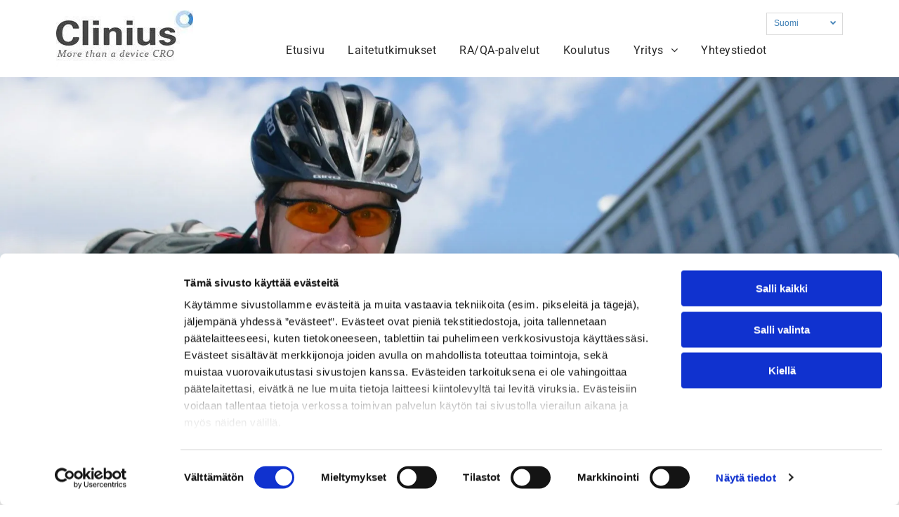

--- FILE ---
content_type: text/html;charset=utf-8
request_url: https://www.clinius.fi/yritys/avoimet-tyopaikat
body_size: 22288
content:
<!doctype html >
<html xmlns="http://www.w3.org/1999/xhtml" lang="fi"
      class="">
<head>
    <meta charset="utf-8">
    




































<script type="text/javascript">
    window._currentDevice = 'desktop';
    window.Parameters = window.Parameters || {
        HomeUrl: 'https://www.clinius.fi/',
        AccountUUID: '33b9ab6d201a4285b766419960a94367',
        SystemID: 'EU_PRODUCTION',
        SiteAlias: '205b5d652b5a4ad1bdf026b5f6749c2e',
        SiteType: atob('RFVEQU9ORQ=='),
        PublicationDate: 'Mon Dec 22 11:52:47 UTC 2025',
        ExternalUid: '1254986',
        IsSiteMultilingual: true,
        InitialPostAlias: '',
        InitialPostPageUuid: '',
        InitialDynamicItem: '',
        DynamicPageInfo: {
            isDynamicPage: false,
            base64JsonRowData: 'null',
        },
        InitialPageAlias: 'yritys/avoimet-tyopaikat',
        InitialPageUuid: '9bbaaebd075742e68904c9a9b3198216',
        InitialPageId: '35637689',
        InitialEncodedPageAlias: 'eXJpdHlzL2F2b2ltZXQtdHlvcGFpa2F0',
        InitialHeaderUuid: '00a8a66b1f0743718669a3e056cecbf4',
        CurrentPageUrl: '',
        IsCurrentHomePage: false,
        AllowAjax: false,
        AfterAjaxCommand: null,
        HomeLinkText: 'Back To Home',
        UseGalleryModule: false,
        CurrentThemeName: 'Layout Theme',
        ThemeVersion: '500000',
        DefaultPageAlias: '',
        RemoveDID: true,
        WidgetStyleID: null,
        IsHeaderFixed: false,
        IsHeaderSkinny: false,
        IsBfs: true,
        StorePageAlias: 'null',
        StorePagesUrls: 'e30=',
        IsNewStore: 'false',
        StorePath: '',
        StoreId: 'null',
        StoreVersion: 0,
        StoreBaseUrl: '',
        StoreCleanUrl: true,
        StoreDisableScrolling: true,
        IsStoreSuspended: false,
        HasCustomDomain: true,
        SimpleSite: false,
        showCookieNotification: false,
        cookiesNotificationMarkup: 'null',
        translatedPageUrl: '',
        isFastMigrationSite: false,
        sidebarPosition: 'NA',
        currentLanguage: 'fi',
        currentLocale: 'fi',
        NavItems: '{}',
        errors: {
            general: 'There was an error connecting to the page.<br/> Make sure you are not offline.',
            password: 'Incorrect name/password combination',
            tryAgain: 'Try again'
        },
        NavigationAreaParams: {
            ShowBackToHomeOnInnerPages: true,
            NavbarSize: -1,
            NavbarLiveHomePage: 'https://www.clinius.fi/',
            BlockContainerSelector: '.dmBody',
            NavbarSelector: '#dmNav:has(a)',
            SubNavbarSelector: '#subnav_main'
        },
        hasCustomCode: true,
        planID: '4503',
        customTemplateId: 'null',
        siteTemplateId: 'null',
        productId: 'DM_DIRECT',
        disableTracking: false,
        pageType: 'FROM_SCRATCH',
        isRuntimeServer: true,
        isInEditor: false,
        hasNativeStore: false,
        defaultLang: 'fi',
        hamburgerMigration: null,
        isFlexSite: true
    };

    window.Parameters.LayoutID = {};
    window.Parameters.LayoutID[window._currentDevice] = 30;
    window.Parameters.LayoutVariationID = {};
    window.Parameters.LayoutVariationID[window._currentDevice] = 5;
</script>





















<!-- Injecting site-wide to the head -->




<!-- End Injecting site-wide to the head -->

<!-- Inject secured cdn script -->


<!-- ========= Meta Tags ========= -->
<!-- PWA settings -->
<script>
    function toHash(str) {
        var hash = 5381, i = str.length;
        while (i) {
            hash = hash * 33 ^ str.charCodeAt(--i)
        }
        return hash >>> 0
    }
</script>
<script>
    (function (global) {
    //const cacheKey = global.cacheKey;
    const isOffline = 'onLine' in navigator && navigator.onLine === false;
    const hasServiceWorkerSupport = 'serviceWorker' in navigator;
    if (isOffline) {
        console.log('offline mode');
    }
    if (!hasServiceWorkerSupport) {
        console.log('service worker is not supported');
    }
    if (hasServiceWorkerSupport && !isOffline) {
        window.addEventListener('load', function () {
            const serviceWorkerPath = '/runtime-service-worker.js?v=3';
            navigator.serviceWorker
                .register(serviceWorkerPath, { scope: './' })
                .then(
                    function (registration) {
                        // Registration was successful
                        console.log(
                            'ServiceWorker registration successful with scope: ',
                            registration.scope
                        );
                    },
                    function (err) {
                        // registration failed :(
                        console.log('ServiceWorker registration failed: ', err);
                    }
                )
                .catch(function (err) {
                    console.log(err);
                });
        });

        // helper function to refresh the page
        var refreshPage = (function () {
            var refreshing;
            return function () {
                if (refreshing) return;
                // prevent multiple refreshes
                var refreshkey = 'refreshed' + location.href;
                var prevRefresh = localStorage.getItem(refreshkey);
                if (prevRefresh) {
                    localStorage.removeItem(refreshkey);
                    if (Date.now() - prevRefresh < 30000) {
                        return; // dont go into a refresh loop
                    }
                }
                refreshing = true;
                localStorage.setItem(refreshkey, Date.now());
                console.log('refereshing page');
                window.location.reload();
            };
        })();

        function messageServiceWorker(data) {
            return new Promise(function (resolve, reject) {
                if (navigator.serviceWorker.controller) {
                    var worker = navigator.serviceWorker.controller;
                    var messageChannel = new MessageChannel();
                    messageChannel.port1.onmessage = replyHandler;
                    worker.postMessage(data, [messageChannel.port2]);
                    function replyHandler(event) {
                        resolve(event.data);
                    }
                } else {
                    resolve();
                }
            });
        }
    }
})(window);
</script>
<!-- Add manifest -->
<link rel="manifest" href="/manifest.json">
<!-- Tell the browser it's a PWA -->
<meta name="mobile-web-app-capable" content="yes">
<!-- Tell iOS it's a PWA -->
<meta name="apple-mobile-web-app-capable" content="yes">
<!-- End PWA settings -->



<link rel="canonical" href="https://www.clinius.fi/yritys/avoimet-tyopaikat">

<meta id="view" name="viewport" content="initial-scale=1, minimum-scale=1, maximum-scale=5, viewport-fit=cover">
<meta name="apple-mobile-web-app-capable" content="yes">

<!--Add favorites icons-->

<link rel="apple-touch-icon"
      href="https://de.cdn-website.com/205b5d652b5a4ad1bdf026b5f6749c2e/dms3rep/multi/New+Project+-+2025-02-28T003040.460.png"/>

<link rel="icon" type="image/x-icon" href="https://de.cdn-website.com/205b5d652b5a4ad1bdf026b5f6749c2e/site_favicon_16_1740682882518.ico"/>

<!-- End favorite icons -->
<link rel="preconnect" href="https://le-de.cdn-website.com/"/>



<!-- render the required CSS and JS in the head section -->
<script id='d-js-dmapi'>
    window.SystemID = 'EU_PRODUCTION';

    if (!window.dmAPI) {
        window.dmAPI = {
            registerExternalRuntimeComponent: function () {
            },
            getCurrentDeviceType: function () {
                return window._currentDevice;
            },
            runOnReady: (ns, fn) => {
                const safeFn = dmAPI.toSafeFn(fn);
                ns = ns || 'global_' + Math.random().toString(36).slice(2, 11);
                const eventName = 'afterAjax.' + ns;

                if (document.readyState === 'complete') {
                    $.DM.events.off(eventName).on(eventName, safeFn);
                    setTimeout(function () {
                        safeFn({
                            isAjax: false,
                        });
                    }, 0);
                } else {
                    window?.waitForDeferred?.('dmAjax', () => {
                        $.DM.events.off(eventName).on(eventName, safeFn);
                        safeFn({
                            isAjax: false,
                        });
                    });
                }
            },
            toSafeFn: (fn) => {
                if (fn?.safe) {
                    return fn;
                }
                const safeFn = function (...args) {
                    try {
                        return fn?.apply(null, args);
                    } catch (e) {
                        console.log('function failed ' + e.message);
                    }
                };
                safeFn.safe = true;
                return safeFn;
            }
        };
    }

    if (!window.requestIdleCallback) {
        window.requestIdleCallback = function (fn) {
            setTimeout(fn, 0);
        }
    }
</script>

<!-- loadCSS function header.jsp-->






<script id="d-js-load-css">
/**
 * There are a few <link> tags with CSS resource in them that are preloaded in the page
 * in each of those there is a "onload" handler which invokes the loadCSS callback
 * defined here.
 * We are monitoring 3 main CSS files - the runtime, the global and the page.
 * When each load we check to see if we can append them all in a batch. If threre
 * is no page css (which may happen on inner pages) then we do not wait for it
 */
(function () {
  let cssLinks = {};
  function loadCssLink(link) {
    link.onload = null;
    link.rel = "stylesheet";
    link.type = "text/css";
  }
  
    function checkCss() {
      const pageCssLink = document.querySelector("[id*='CssLink']");
      const widgetCssLink = document.querySelector("[id*='widgetCSS']");

        if (cssLinks && cssLinks.runtime && cssLinks.global && (!pageCssLink || cssLinks.page) && (!widgetCssLink || cssLinks.widget)) {
            const storedRuntimeCssLink = cssLinks.runtime;
            const storedPageCssLink = cssLinks.page;
            const storedGlobalCssLink = cssLinks.global;
            const storedWidgetCssLink = cssLinks.widget;

            storedGlobalCssLink.disabled = true;
            loadCssLink(storedGlobalCssLink);

            if (storedPageCssLink) {
                storedPageCssLink.disabled = true;
                loadCssLink(storedPageCssLink);
            }

            if(storedWidgetCssLink) {
                storedWidgetCssLink.disabled = true;
                loadCssLink(storedWidgetCssLink);
            }

            storedRuntimeCssLink.disabled = true;
            loadCssLink(storedRuntimeCssLink);

            requestAnimationFrame(() => {
                setTimeout(() => {
                    storedRuntimeCssLink.disabled = false;
                    storedGlobalCssLink.disabled = false;
                    if (storedPageCssLink) {
                      storedPageCssLink.disabled = false;
                    }
                    if (storedWidgetCssLink) {
                      storedWidgetCssLink.disabled = false;
                    }
                    // (SUP-4179) Clear the accumulated cssLinks only when we're
                    // sure that the document has finished loading and the document 
                    // has been parsed.
                    if(document.readyState === 'interactive') {
                      cssLinks = null;
                    }
                }, 0);
            });
        }
    }
  

  function loadCSS(link) {
    try {
      var urlParams = new URLSearchParams(window.location.search);
      var noCSS = !!urlParams.get("nocss");
      var cssTimeout = urlParams.get("cssTimeout") || 0;

      if (noCSS) {
        return;
      }
      if (link.href && link.href.includes("d-css-runtime")) {
        cssLinks.runtime = link;
        checkCss();
      } else if (link.id === "siteGlobalCss") {
        cssLinks.global = link;
        checkCss();
      } 
      
      else if (link.id && link.id.includes("CssLink")) {
        cssLinks.page = link;
        checkCss();
      } else if (link.id && link.id.includes("widgetCSS")) {
        cssLinks.widget = link;
        checkCss();
      }
      
      else {
        requestIdleCallback(function () {
          window.setTimeout(function () {
            loadCssLink(link);
          }, parseInt(cssTimeout, 10));
        });
      }
    } catch (e) {
      throw e
    }
  }
  window.loadCSS = window.loadCSS || loadCSS;
})();
</script>



<script data-role="deferred-init" type="text/javascript">
    /* usage: window.getDeferred(<deferred name>).resolve() or window.getDeferred(<deferred name>).promise.then(...)*/
    function Def() {
        this.promise = new Promise((function (a, b) {
            this.resolve = a, this.reject = b
        }).bind(this))
    }

    const defs = {};
    window.getDeferred = function (a) {
        return null == defs[a] && (defs[a] = new Def), defs[a]
    }
    window.waitForDeferred = function (b, a, c) {
        let d = window?.getDeferred?.(b);
        d
            ? d.promise.then(a)
            : c && ["complete", "interactive"].includes(document.readyState)
                ? setTimeout(a, 1)
                : c
                    ? document.addEventListener("DOMContentLoaded", a)
                    : console.error(`Deferred  does not exist`);
    };
</script>
<style id="forceCssIncludes">
    /* This file is auto-generated from a `scss` file with the same name */

.videobgwrapper{overflow:hidden;position:absolute;z-index:0;width:100%;height:100%;top:0;left:0;pointer-events:none;border-radius:inherit}.videobgframe{position:absolute;width:101%;height:100%;top:50%;left:50%;transform:translateY(-50%) translateX(-50%);object-fit:fill}#dm video.videobgframe{margin:0}@media (max-width:767px){.dmRoot .dmPhotoGallery.newPhotoGallery:not(.photo-gallery-done){min-height:80vh}}@media (min-width:1025px){.dmRoot .dmPhotoGallery.newPhotoGallery:not(.photo-gallery-done){min-height:45vh}}@media (min-width:768px) and (max-width:1024px){.responsiveTablet .dmPhotoGallery.newPhotoGallery:not(.photo-gallery-done){min-height:45vh}}#dm [data-show-on-page-only]{display:none!important}#dmRoot div.stickyHeaderFix div.site_content{margin-top:0!important}#dmRoot div.stickyHeaderFix div.hamburger-header-container{position:relative}
    

</style>
<style id="cssVariables" type="text/css">
    :root {
  --color_1: rgba(255, 255, 255, 1);
  --color_2: rgba(220, 230, 255, 1);
  --color_3: rgba(204, 204, 204, 1);
  --color_4: rgba(70, 70, 70, 1);
  --color_5: rgba(42, 42, 42, 1);
  --color_6: rgba(62, 127, 181, 1);
  --color_7: rgba(18, 18, 18, 1);
  --color_8: rgba(231, 254, 246, 1);
  --max-content-width_1: 1200px;
}
</style>























<!-- Google Fonts Include -->













<!-- loadCSS function fonts.jsp-->



<link type="text/css" rel="stylesheet" href="https://de.cdn-website.com/fonts/css2?family=Roboto:ital,wght@0,100;0,300;0,400;0,500;0,700;0,900;1,100;1,300;1,400;1,500;1,700;1,900&amp;subset=latin-ext&amp;display=swap"  />





<!-- RT CSS Include d-css-runtime-flex-->
<link rel="stylesheet" type="text/css" href="https://static.cdn-website.com/mnlt/production/6120/_dm/s/rt/dist/css/d-css-runtime-flex.min.css" />

<!-- End of RT CSS Include -->

<link type="text/css" rel="stylesheet" href="https://de.cdn-website.com/WIDGET_CSS/8815b60942392119ed15d61892e7c3dc.css" id="widgetCSS" />

<!-- Support `img` size attributes -->
<style>img[width][height] {
  height: auto;
}</style>

<!-- Support showing sticky element on page only -->
<style>
  body[data-page-alias="yritys/avoimet-tyopaikat"] #dm [data-show-on-page-only="yritys/avoimet-tyopaikat"] {
    display: block !important;
  }
</style>

<!-- This is populated in Ajax navigation -->
<style id="pageAdditionalWidgetsCss" type="text/css">
</style>




<!-- Site CSS -->
<link type="text/css" rel="stylesheet" href="https://de.cdn-website.com/205b5d652b5a4ad1bdf026b5f6749c2e/files/205b5d652b5a4ad1bdf026b5f6749c2e_header_1.min.css?v=13" id="siteGlobalCss" />



<style id="customWidgetStyle" type="text/css">
    
</style>
<style id="innerPagesStyle" type="text/css">
    
</style>


<style
        id="additionalGlobalCss" type="text/css"
>
</style>

<style id="pagestyle" type="text/css">
    @media all {
  *#dm .dmInner *.u_undefined { display:none !important; }

  *#dm .dmInner nav.u_1998592992 { color:black !important; }

  *#dm .dmInner a.u_1310438960 span.text { font-weight:500 !important; }

  *#dm .dmInner a.u_1010978367 span.text { font-weight:500 !important; }

  *#dm .dmInner a.u_1421608312 span.text { font-weight:500 !important; }

  *#dm .dmInner a.u_1685163025 span.text { font-weight:500 !important; }

  *#dm .dmInner a.u_1655947796 span.text { font-weight:500 !important; }
}
@media (min-width:0px) and (max-width:767px) {
  *#dm .d-page-1716942098 DIV.dmInner { background-color:var(--color_5) !important; }

  *#dm .d-page-1716942098 DIV#dmSlideRightNavRight { background-color:var(--color_5) !important; }
}

</style>

<style id="pagestyleDevice" type="text/css">
    
</style>

<!-- Flex Sections CSS -->

 <style data-page-uuid="9bbaaebd075742e68904c9a9b3198216" id="grid-styles-common-3bca1d6a-9bbaaebd075742e68904c9a9b3198216">@media all {
    
#\38 1927d50 {
    min-height: 8px;
    column-gap: 4%;
    row-gap: 24px;
    width: 100%;
    min-width: 4%;
    padding: 16px 16px 16px 16px;
    margin-top: 0%;
    margin-right: 0%;
    margin-bottom: 0%;
    margin-left: 0%;
}
    
#\33 c790084 {
    min-height: 240px;
    column-gap: 0%;
    row-gap: 0px;
    width: 100%;
    flex-wrap: nowrap;
    padding: 170px 40px 170px 40px;
    margin-top: 0%;
    margin-right: 0%;
    margin-bottom: 0%;
    margin-left: 0%;
}
    
#\36 935b999 {
    background-image: url(https://le-de.cdn-website.com/205b5d652b5a4ad1bdf026b5f6749c2e/dms3rep/multi/opt/Clinius-Meilahden-008+%281%29-2880w.jpg);
    background-position: 50% 0%;
}
}</style> 
 <style data-page-uuid="9bbaaebd075742e68904c9a9b3198216" id="grid-styles-common-f2b8f568-9bbaaebd075742e68904c9a9b3198216">@media all {
    
#f27d658e {
    min-height: 8px;
    column-gap: 4%;
    row-gap: 0px;
    width: 100%;
    min-width: 4%;
    background-color: rgba(220, 230, 255, 1);
    background-image: initial;
    margin-top: -40px;
    padding-left: 0%;
    padding-top: 0%;
    padding-right: 0%;
    padding-bottom: 0%;
    margin-right: 0%;
    margin-bottom: 0%;
    margin-left: 0%;
}
    
#e8b14c0f {
    min-height: auto;
    column-gap: 4%;
    row-gap: 24px;
    width: 100%;
    flex-wrap: nowrap;
    padding-right: 40px;
    padding-bottom: 80px;
    padding-left: 40px;
    padding-top: 0%;
    margin-top: 0%;
    margin-right: 0%;
    margin-bottom: 0%;
    margin-left: 0%;
}
    
#\34 5fd8950 {
    background-color: rgba(255, 255, 255, 1);
    background-image: initial;
}
    
#group_cvj {
    background-size: cover;
    background-repeat: no-repeat;
    background-position: 50% 50%;
    display: flex;
    flex-direction: column;
    justify-content: center;
    align-items: flex-start;
    position: relative;
    max-width: 100%;
    width: 100%;
    min-height: auto;
    max-height: 100%;
    row-gap: 24px;
    column-gap: 4%;
    border-style: solid;
    border-color: #000000 #000000 rgba(62, 127, 181, 1) #000000;
    border-width: 0 0 2px 0;
    padding: 40px 40px 40px 40px;
    margin-top: 0%;
    margin-right: 0%;
    margin-bottom: 0%;
    margin-left: 0%;
}
    
#\36 896dcc2 {
    background-size: cover;
    background-repeat: no-repeat;
    background-position: 50% 50%;
    display: flex;
    flex-direction: column;
    justify-content: center;
    align-items: flex-start;
    position: relative;
    max-width: 100%;
    width: 100%;
    min-height: 160px;
    max-height: 100%;
    row-gap: 24px;
    column-gap: 4%;
    padding: 40px 40px 40px 40px;
    margin-top: 0%;
    margin-right: 0%;
    margin-bottom: 0%;
    margin-left: 0%;
}
    
#widget_4j3 {
    width: 100%;
    height: auto;
    position: relative;
    min-width: 10px;
    min-height: 10px;
    max-width: 100%;
}
    
#widget_jnq {
    width: 100%;
    height: auto;
    position: relative;
    min-width: 10px;
    min-height: 10px;
    max-width: 100%;
}
}</style> 
 <style data-page-uuid="9bbaaebd075742e68904c9a9b3198216" id="grid-styles-common-00339154-9bbaaebd075742e68904c9a9b3198216">@media all {
    
#\36 8954148 {
    min-height: 8px;
    column-gap: 4%;
    row-gap: 24px;
    width: 33.33%;
    min-width: 4%;
    background-image: url(https://le-de.cdn-website.com/205b5d652b5a4ad1bdf026b5f6749c2e/dms3rep/multi/opt/Clinius-Meilahden-009+%282%29-2880w.jpg);
    border-style: solid;
    border-color: #000000 var(--color_1) #000000 var(--color_1);
    border-width: 0 10px 0 10px;
    padding: 150px 16px 20px 16px;
    margin-top: 0%;
    margin-right: 0%;
    margin-bottom: 0%;
    margin-left: 0%;
}
    
#\37 a1ba60f {
    min-height: 240px;
    column-gap: 0%;
    row-gap: 0px;
    width: 100%;
    flex-wrap: nowrap;
    padding-right: 40px;
    padding-bottom: 20px;
    padding-left: 40px;
    padding-top: 0%;
    margin-top: 0%;
    margin-right: 0%;
    margin-bottom: 0%;
    margin-left: 0%;
}
    
#b5c7e388 {
    min-height: 8px;
    column-gap: 4%;
    row-gap: 24px;
    width: 33.33%;
    min-width: 4%;
    background-image: url(https://le-de.cdn-website.com/205b5d652b5a4ad1bdf026b5f6749c2e/dms3rep/multi/opt/Clinius-Meilahden-005+%281%29-2880w.jpg);
    border-style: solid;
    border-color: #000000 var(--color_1) #000000 var(--color_1);
    border-width: 0 10px 0 10px;
    padding: 150px 16px 20px 16px;
    margin-top: 0%;
    margin-right: 0%;
    margin-bottom: 0%;
    margin-left: 0%;
}
    
#d9d08362 {
    width: 329px;
    height: auto;
    min-height: 49px;
    max-width: 100%;
    align-self: center;
}
    
#\36 144d886 {
    width: 329px;
    height: auto;
    min-height: 49px;
    max-width: 100%;
    align-self: center;
}
    
#e2ed1909 {
    background-color: var(--color_1);
    background-image: initial;
}
    
#\31 e9a4f4d {
    width: 329px;
    height: auto;
    min-height: 49px;
    max-width: 100%;
    align-self: center;
}
    
#\36 22b7497 {
    min-height: 8px;
    column-gap: 4%;
    row-gap: 24px;
    width: 33.33%;
    min-width: 4%;
    background-image: url(https://le-de.cdn-website.com/205b5d652b5a4ad1bdf026b5f6749c2e/dms3rep/multi/opt/Clinius-Meilahden-003+%281%29-2880w.jpg);
    border-style: solid;
    border-color: #000000 var(--color_1) #000000 var(--color_1);
    border-width: 0 10px 0 10px;
    order: 0;
    padding: 150px 16px 20px 16px;
    margin-top: 0%;
    margin-right: 0%;
    margin-bottom: 0%;
    margin-left: 0%;
}
}</style> 
 <style data-page-uuid="9bbaaebd075742e68904c9a9b3198216" id="grid-styles-common-f5082c2b-9bbaaebd075742e68904c9a9b3198216">@media all {
    
#\36 d6725ab {
    background-color: var(--color_1);
    background-image: initial;
}
    
#\31 04bc32f {
    min-height: 8px;
    column-gap: 4%;
    row-gap: 24px;
    width: 33.33%;
    min-width: 4%;
    background-image: url(https://le-de.cdn-website.com/205b5d652b5a4ad1bdf026b5f6749c2e/dms3rep/multi/opt/Clinius-Meilahden-007-2880w.JPG);
    border-style: solid;
    border-color: #000000 var(--color_1) #000000 var(--color_1);
    border-width: 0 10px 0 10px;
    order: 1;
    padding: 150px 16px 20px 16px;
    margin-top: 0%;
    margin-right: 0%;
    margin-bottom: 0%;
    margin-left: 0%;
}
    
#\38 9726c32 {
    min-height: 8px;
    column-gap: 4%;
    row-gap: 24px;
    width: 33.33%;
    min-width: 4%;
    background-image: url(https://le-de.cdn-website.com/205b5d652b5a4ad1bdf026b5f6749c2e/dms3rep/multi/opt/Clinius-Meilahden-006+%282%29-2880w.jpg);
    border-style: solid;
    border-color: #000000 var(--color_1) #000000 var(--color_1);
    border-width: 0 10px 0 10px;
    order: 0;
    padding: 150px 16px 20px 16px;
    margin-top: 0%;
    margin-right: 0%;
    margin-bottom: 0%;
    margin-left: 0%;
}
    
#\39 1244c53 {
    min-height: 240px;
    column-gap: 0%;
    row-gap: 0px;
    width: 100%;
    flex-wrap: nowrap;
    padding-right: 40px;
    padding-bottom: 80px;
    padding-left: 40px;
    padding-top: 0%;
    margin-top: 0%;
    margin-right: 0%;
    margin-bottom: 0%;
    margin-left: 0%;
}
    
#\38 fa2bb88 {
    width: 329px;
    height: auto;
    min-height: 49px;
    max-width: 100%;
    align-self: auto;
    justify-self: auto;
    order: 0;
    grid-area: auto / auto / auto / auto;
}
    
#\31 f03d1b2 {
    width: 329px;
    height: auto;
    min-height: 49px;
    max-width: 100%;
    align-self: center;
}
    
#group_31r {
    background-size: cover;
    background-repeat: no-repeat;
    background-position: 50% 50%;
    display: flex;
    flex-direction: column;
    justify-content: center;
    align-items: flex-start;
    position: relative;
    max-width: 100%;
    align-self: stretch;
    width: 33.33%;
    min-width: 4%;
    min-height: 8px;
    column-gap: 4%;
    row-gap: 24px;
    order: 2;
    padding: 16px 16px 16px 16px;
    margin-top: 0%;
    margin-right: 0%;
    margin-bottom: 0%;
    margin-left: 0%;
}
}</style> 
 <style data-page-uuid="00a8a66b1f0743718669a3e056cecbf4" data-is-header="true" id="grid-styles-common-flex-footer-00a8a66b1f0743718669a3e056cecbf4">@media all {
    
#flex-footer {
    background-color: var(--color_1);
}
}</style> 
 <style data-page-uuid="00a8a66b1f0743718669a3e056cecbf4" data-is-header="true" id="grid-styles-common-flex-header-00a8a66b1f0743718669a3e056cecbf4">@media all {
    
#flex-header[data-changeable-on-scroll][data-scrolling] [data-widget-type="image"] img {
    transform: scale(0.8);
}
#flex-header {
    background-color: var(--color_5);
    
    background-image: initial;
    box-shadow: none;
}
#flex-header[data-changeable-on-scroll][data-scrolling] {
    padding-top: 5px;
    padding-bottom: 5px;
    background-color: var(--color_5);
}
}</style> 
 <style data-page-uuid="00a8a66b1f0743718669a3e056cecbf4" data-is-header="true" id="grid-styles-common-2abf5caf-00a8a66b1f0743718669a3e056cecbf4">@media all {
    
#\35 0928736 {
    min-height: auto;
    column-gap: 0%;
    row-gap: 0px;
    width: 100%;
    padding: 15px 40px 15px 40px;
    margin-top: 0%;
    margin-right: 0%;
    margin-bottom: 0%;
    margin-left: 0%;
}
    
#\33 1bf10bd {
    min-height: 8px;
    column-gap: 4%;
    row-gap: 24px;
    flex-direction: row;
    width: 20%;
    justify-content: flex-start;
    align-items: center;
    min-width: 4%;
    flex-wrap: nowrap;
    padding-left: 0%;
    padding-top: 0%;
    padding-right: 0%;
    padding-bottom: 0%;
    margin-top: 0%;
    margin-right: 0%;
    margin-bottom: 0%;
    margin-left: 0%;
}
    
#\34 deaa219 {
    min-height: 8px;
    column-gap: 4%;
    row-gap: 10px;
    width: 80%;
    align-items: center;
    min-width: 4%;
    flex-wrap: nowrap;
    padding-left: 0%;
    padding-top: 0%;
    padding-right: 0%;
    padding-bottom: 0%;
    margin-top: 0%;
    margin-right: 0%;
    margin-bottom: 0%;
    margin-left: 0%;
}
    
#\34 95a236c {
    background-color: rgba(255, 255, 255, 1);
    background-image: initial;
}
    
#widget_45u {
    width: 195px;
    height: auto;
    max-width: 100%;
    order: 0;
    margin: 0px 0% 0px 0%;
}
    
#widget_12q {
    width: 100%;
    height: auto;
    max-width: 100%;
    justify-self: auto;
    align-self: auto;
    order: 1;
    margin: 0px 0% 0px 0%;
    grid-area: auto / auto / auto / auto;
}
    
#widget_qo0 svg {
    fill: var(--color_5);
}
#widget_qo0 {
    width: 30px;
    height: 30px;
    max-width: 100%;
}
    
#ecfb885c {
    max-width: 100%;
    justify-self: auto;
    align-self: flex-end;
    order: 0;
    margin-top: 0px;
    margin-bottom: 0px;
    grid-area: auto / auto / auto / auto;
}
}</style> 
 <style data-page-uuid="00a8a66b1f0743718669a3e056cecbf4" data-is-header="true" id="grid-styles-common-bc41d517-00a8a66b1f0743718669a3e056cecbf4">@media all {
    
#\34 81f01a9 {
    min-height: 8px;
    column-gap: 4%;
    row-gap: 24px;
    flex-direction: row;
    width: 96%;
    justify-content: flex-start;
    align-items: center;
    min-width: 4%;
    padding: 16px 16px 16px 16px;
    margin-top: 0%;
    margin-right: 0%;
    margin-bottom: 0%;
    margin-left: 0%;
}
    
#b9851f24 {
    min-height: 80px;
    column-gap: 0%;
    row-gap: 0px;
    width: 100%;
    padding-left: 2%;
    padding-right: 2%;
    flex-wrap: nowrap;
    padding-top: 0%;
    padding-bottom: 0%;
    margin-top: 0%;
    margin-right: 0%;
    margin-bottom: 0%;
    margin-left: 0%;
}
    
#\35 602678e {
    background-color: var(--color_1);
    background-image: initial;
}
    
#widget_i8e {
    width: 30px;
    height: 30px;
    max-width: 100%;
}
    
#widget_pur {
    width: 60px;
    height: auto;
    max-width: 100%;
    order: 0;
}
    
#\33 aaaed56 {
    min-height: 8px;
    column-gap: 4%;
    row-gap: 24px;
    width: 4%;
    align-items: center;
    min-width: 4%;
    padding: 16px 16px 16px 16px;
    margin-top: 0%;
    margin-right: 0%;
    margin-bottom: 0%;
    margin-left: 0%;
}
}</style> 
 <style data-page-uuid="00a8a66b1f0743718669a3e056cecbf4" data-is-header="true" id="grid-styles-common-86023572-00a8a66b1f0743718669a3e056cecbf4">@media all {
    
#\37 fc2e12f {
    min-height: 8px;
    column-gap: 4%;
    row-gap: 24px;
    width: 100%;
    min-width: 4%;
    align-items: flex-end;
    padding: 16px 16px 16px 16px;
    margin-top: 0%;
    margin-right: 0%;
    margin-bottom: 0%;
    margin-left: 0%;
}
    
#\36 26a81e8 {
    padding-top: 0px;
    padding-bottom: 0px;
    min-height: 100px;
    column-gap: 4%;
    row-gap: 24px;
    width: 100%;
    padding-left: 0%;
    padding-right: 0%;
    margin-top: 0%;
    margin-right: 0%;
    margin-bottom: 0%;
    margin-left: 0%;
}
    
#\38 b7b5578 svg {
    fill: var(--color_5);
}
#\38 b7b5578 .hamburgerButton {
    background-color: rgba(0,0,0,0);
}
#\38 b7b5578 {
    width: 30px;
    height: 30px;
}
}</style> 
 <style data-page-uuid="00a8a66b1f0743718669a3e056cecbf4" data-is-header="true" id="grid-styles-common-63a049320d35b55b4ef2a372-00a8a66b1f0743718669a3e056cecbf4">@media all {
    
#\36 3a049320d35b55b4ef2a374 {
    min-height: 8px;
    column-gap: 4%;
    row-gap: 24px;
    width: 100%;
    min-width: 4%;
    background-color: rgba(0, 0, 0, 0);
    padding: 16px 16px 16px 16px;
    margin-top: 0%;
    margin-right: 0%;
    margin-bottom: 0%;
    margin-left: 0%;
}
    
#\36 3a049320d35b55b4ef2a376 {
    background-color: var(--color_1);
    background-image: initial;
}
    
#\36 3a049320d35b55b4ef2a377 {
    min-height: 200px;
    padding-top: 2%;
    padding-bottom: 2%;
    column-gap: 4%;
    row-gap: 24px;
    width: 100%;
    padding-left: 0%;
    padding-right: 0%;
    margin-top: 0%;
    margin-right: 0%;
    margin-bottom: 0%;
    margin-left: 0%;
}
    
#\36 3a049ca0d35b55b4ef2a5c3 {
    width: 544px;
    height: auto;
    max-width: 100%;
    justify-self: auto;
    align-self: auto;
    order: 0;
    grid-area: auto / auto / auto / auto;
}
    
#\36 2d6a167a824ca526194d9a5 {
    background-color: rgba(232, 255, 133, 1);
}
    
#b99dccc1 svg {
    fill: var(--color_5);
}
#b99dccc1 .hamburgerButton {
    background-color: rgba(0,0,0,0);
}
#b99dccc1 {
    width: 30px;
    height: 30px;
    justify-self: auto;
    align-self: auto;
    order: 0;
    margin: 0px 0% 0px 0%;
    grid-area: auto / auto / auto / auto;
}
}</style> 
 <style data-page-uuid="00a8a66b1f0743718669a3e056cecbf4" data-is-header="true" id="grid-styles-common-6406026c90e1521f6ecb0eca-00a8a66b1f0743718669a3e056cecbf4">@media all {
    
#\36 406026c90e1521f6ecb0ecd {
    min-height: 8px;
    column-gap: 4%;
    row-gap: 24px;
    width: 100%;
    min-width: 4%;
    border-style: solid;
    border-width: 0 0 0 0;
    border-color: var(--color_5) #000000 #000000 #000000;
    padding: 16px 16px 16px 16px;
    margin-top: 0%;
    margin-right: 0%;
    margin-bottom: 0%;
    margin-left: 0%;
}
    
#\36 406026c90e1521f6ecb0ecc {
    min-height: 460px;
    padding-top: 4%;
    padding-bottom: 4%;
    column-gap: 4%;
    row-gap: 24px;
    width: 100%;
    padding-left: 0%;
    padding-right: 0%;
    margin-top: 0%;
    margin-right: 0%;
    margin-bottom: 0%;
    margin-left: 0%;
}
}</style> 
 <style data-page-uuid="00a8a66b1f0743718669a3e056cecbf4" data-is-header="true" id="grid-styles-common-c09a7404-00a8a66b1f0743718669a3e056cecbf4">@media all {
    
#b9c0c439 {
    min-height: 8px;
    column-gap: 4%;
    row-gap: 24px;
    flex-direction: row;
    width: 33.33%;
    justify-content: flex-start;
    align-items: center;
    min-width: 4%;
    padding-left: 0%;
    padding-top: 0%;
    padding-right: 0%;
    padding-bottom: 0%;
    margin-top: 0%;
    margin-right: 0%;
    margin-bottom: 0%;
    margin-left: 0%;
}
    
#\30 df6a38d {
    min-height: 80px;
    column-gap: 0%;
    row-gap: 0px;
    width: 100%;
    flex-wrap: nowrap;
    padding: 40px 40px 40px 40px;
    margin-top: 0%;
    margin-right: 0%;
    margin-bottom: 0%;
    margin-left: 0%;
}
    
#b3137993 {
    min-height: 8px;
    column-gap: 4%;
    row-gap: 0px;
    width: 33.33%;
    justify-content: flex-start;
    min-width: 4%;
    flex-wrap: nowrap;
    padding-left: 0%;
    padding-top: 0%;
    padding-right: 0%;
    padding-bottom: 0%;
    margin-top: 0%;
    margin-right: 0%;
    margin-bottom: 0%;
    margin-left: 0%;
}
    
#\36 cb5f773 {
    border-style: solid;
    border-color: rgba(204, 204, 204, 1) #000000 #000000 #000000;
    border-width: 1px 0 0 0;
}
    
#widget_1fb {
    width: 195px;
    height: auto;
    max-width: 100%;
    align-self: flex-start;
}
    
#widget_jhh.flex-element.widget-wrapper > [data-element-type] {
    padding-left: 25px;
}
#widget_jhh {
    width: auto;
    height: auto;
    max-width: 100%;
}
    
#widget_d20 {
    width: auto;
    height: auto;
    max-width: 100%;
}
    
#widget_j3r.flex-element.widget-wrapper > [data-element-type] {
    padding-left: 25px;
}
#widget_j3r {
    width: auto;
    height: auto;
    max-width: 100%;
}
    
#widget_afj.flex-element.widget-wrapper > [data-element-type] {
    padding-left: 25px;
}
#widget_afj {
    width: auto;
    height: auto;
    max-width: 100%;
}
    
#group_d0u {
    justify-content: flex-start;
    width: 33.33%;
    min-width: 4%;
    min-height: 8px;
    column-gap: 4%;
    row-gap: 0px;
    padding-left: 0%;
    padding-top: 0%;
    padding-right: 0%;
    padding-bottom: 0%;
    margin-top: 0%;
    margin-right: 0%;
    margin-bottom: 0%;
    margin-left: 0%;
}
    
#widget_du9 {
    width: auto;
    height: auto;
    max-width: 100%;
    align-self: stretch;
}
    
#widget_ldv {
    width: 100%;
    height: auto;
    max-width: 100%;
}
}</style> 
 <style data-page-uuid="00a8a66b1f0743718669a3e056cecbf4" data-is-header="true" id="grid-styles-common-d3e41c31-00a8a66b1f0743718669a3e056cecbf4">@media all {
    
#\32 e839ad7 {
    min-height: 240px;
    column-gap: 4%;
    row-gap: 24px;
    max-width: none;
    width: 100%;
    flex-wrap: nowrap;
    padding-left: 0%;
    padding-top: 0%;
    padding-right: 0%;
    padding-bottom: 0%;
    margin-top: 0%;
    margin-right: 0%;
    margin-bottom: 0%;
    margin-left: 0%;
}
    
#\35 0d680f0 {
    grid-template-rows: minmax(300px, max-content);
    width: 100%;
    max-width: 100%;
}
    
#ed7ed7ca {
    min-height: 8px;
    column-gap: 4%;
    row-gap: 24px;
    width: 100%;
    min-width: 4%;
    padding-left: 0%;
    padding-top: 0%;
    padding-right: 0%;
    padding-bottom: 0%;
    margin-top: 0%;
    margin-right: 0%;
    margin-bottom: 0%;
    margin-left: 0%;
}
    
#widget_fjb.flex-element.widget-wrapper > [data-element-type].flexButton.dmWidget {
    padding: 1px 1px 1px 45px;
}
#widget_fjb {
    width: 45px;
    height: auto;
    max-width: 100%;
    order: 0;
    justify-self: end;
    align-self: end;
    min-height: 47px;
    margin: 40px 30px 30px 29.4375px;
    grid-area: 1 / 1 / 2 / 2;
}
}</style> 
 <style data-page-uuid="00a8a66b1f0743718669a3e056cecbf4" data-is-header="true" id="grid-styles-desktop-flex-header-00a8a66b1f0743718669a3e056cecbf4">@media (min-width: 1025px) {
}</style> 






<style id="globalFontSizeStyle" type="text/css">
    @media (min-width: 1025px) { [data-version] .size-18, [data-version] .font-size-18 {--font-size: 18;} }@media (min-width: 768px) and (max-width: 1024px) { [data-version] .t-size-16, [data-version] .t-font-size-16 {--font-size: 16;} }@media (max-width: 767px) { [data-version] .m-size-16, [data-version] .m-font-size-16 {--font-size: 16;} }
</style>
<style id="pageFontSizeStyle" type="text/css">
</style>




<style id="hideAnimFix">
  .dmDesktopBody:not(.editGrid) [data-anim-desktop]:not([data-anim-desktop='none']), .dmDesktopBody:not(.editGrid) [data-anim-extended] {
    visibility: hidden;
  }

  .dmDesktopBody:not(.editGrid) .dmNewParagraph[data-anim-desktop]:not([data-anim-desktop='none']), .dmDesktopBody:not(.editGrid) .dmNewParagraph[data-anim-extended] {
    visibility: hidden !important;
  }


  #dmRoot:not(.editGrid) .flex-element [data-anim-extended] {
    visibility: hidden;
  }

</style>




<style id="fontFallbacks">
    @font-face {
  font-family: "Roboto Fallback";
  src: local('Arial');
  ascent-override: 92.6709%;
  descent-override: 24.3871%;
  size-adjust: 100.1106%;
  line-gap-override: 0%;
 }@font-face {
  font-family: "Helvetica Fallback";
  src: local('Arial');
  ascent-override: 77.002%;
  descent-override: 22.998%;
  line-gap-override: 0%;
 }
</style>


<!-- End render the required css and JS in the head section -->




<link rel="alternate" hreflang="en-gb" href="https://www.clinius.fi/en-gb/company/careers" />

<link rel="alternate" hreflang="fi" href="https://www.clinius.fi/yritys/avoimet-tyopaikat" />

<link rel="alternate" hreflang="x-default" href="https://www.clinius.fi/yritys/avoimet-tyopaikat" />




  <link type="application/rss+xml" rel="alternate" href="https://www.clinius.fi/feed/rss2"/>
  <link type="application/atom+xml" rel="alternate" href="https://www.clinius.fi/feed/atom"/>
  <meta property="og:type" content="website"/>
  <meta property="og:url" content="https://www.clinius.fi/yritys/avoimet-tyopaikat"/>
  <title>
    
    Avoimet työpaikat | Hae asiantuntijatöihin Cliniukselle
  
  </title>
  <meta name="keywords" content="Avoimet työpaikat"/>
  <meta name="description" content="Oletko laatuasioiden ammattilainen? Tutustu hyvinvointialan kehityspalveluita tarjoavan Cliniuksen avoimiin työpaikkoihin ja lähetä meille hakemuksesi!"/>
  <script>








window.dataLayer = window.dataLayer|| [];
window.dataLayer.push({
    "event": "pageload",
    "ga4-id": "G-2GTKDY7594"
});


  

  

  

  </script>

  <meta name="twitter:card" content="summary"/>
  <meta name="twitter:title" content="Avoimet työpaikat | Hae asiantuntijatöihin Cliniukselle"/>
  <meta name="twitter:description" content="Oletko laatuasioiden ammattilainen? Tutustu hyvinvointialan kehityspalveluita tarjoavan Cliniuksen avoimiin työpaikkoihin ja lähetä meille hakemuksesi!"/>
  <meta property="og:description" content="Oletko laatuasioiden ammattilainen? Tutustu hyvinvointialan kehityspalveluita tarjoavan Cliniuksen avoimiin työpaikkoihin ja lähetä meille hakemuksesi!"/>
  <meta property="og:title" content="Avoimet työpaikat | Hae asiantuntijatöihin Cliniukselle"/>




<!-- SYS- RVVfUFJPRFVDVElPTg== -->
</head>





















<body id="dmRoot" data-page-alias="yritys/avoimet-tyopaikat"  class="dmRoot fix-mobile-scrolling flex-site dmResellerSite "
      style="padding:0;margin:0;"
      
     data-flex-site >
















<!-- ========= Site Content ========= -->
<div id="dm" class='dmwr'>
    
    <div class="dm_wrapper -var5 null ">
         <div dmwrapped="true" id="1901957768" class="dm-home-page" themewaschanged="true"> <div dmtemplateid="FlexHeader" data-responsive-name="FlexLayout" class="runtime-module-container dm-bfs dm-layout-sec hasAnimations hasStickyHeader inMiniHeaderMode rows-1200 hamburger-reverse dmPageBody d-page-1716942098 inputs-css-clean dmDHeader" id="dm-outer-wrapper" data-page-class="1716942098" data-soch="true" data-background-parallax-selector=".dmHomeSection1, .dmSectionParallex"> <div id="dmStyle_outerContainer" class="dmOuter"> <div id="dmStyle_innerContainer" class="dmInner"> <div class="dmLayoutWrapper standard-var dmStandardDesktop"> <div id="site_content"> <div id="dmFlexHeaderContainer" class="flex_hfcontainer"> <div id="flex-header" data-variation-id="variation0" data-sticky="true" role="banner"> <div data-layout-section="" data-auto="flex-section" id="1091433828" data-flex-id="2abf5caf"> <div class="flex-widgets-container" id="1377391467"></div> 
 <section id="94602c47" class="flex-element section" data-auto="flex-element-section"> <div id="495a236c" class="flex-element grid" data-auto="flex-element-grid" data-layout-grid=""> <div id="50928736" class="flex-element group" data-auto="flex-element-group"> <div id="31bf10bd" class="flex-element group" data-auto="flex-element-group"> <div id="widget_45u" class="flex-element widget-wrapper" data-auto="flex-element-widget-wrapper" data-widget-type="image" data-keep-proportion="true" data-external-id="1765356597"> <div class="imageWidget align-center" data-element-type="image" data-widget-type="image" id="1765356597"> <a href="/" id="1703162305" file="false"><img src="https://le-de.cdn-website.com/205b5d652b5a4ad1bdf026b5f6749c2e/dms3rep/multi/opt/Clinius-Meilahden-001-1920w.jpg" alt="Clinius Oy" id="1618270520" class="" width="195" height="80" data-dm-image-path="https://de.cdn-website.com/205b5d652b5a4ad1bdf026b5f6749c2e/dms3rep/multi/Clinius-Meilahden-001.jpg" onerror="handleImageLoadError(this)"/></a> 
</div> 
</div> 
</div> 
 <div id="4deaa219" class="flex-element group" data-auto="flex-element-group"> <div id="ecfb885c" class="flex-element widget-wrapper" data-auto="flex-element-widget-wrapper" data-widget-type="multilingual" data-external-id="1167120420"> <div id="1167120420" class="u_1167120420 multilingualWidget dropdown long-label no-flag" dmle_extension="multilingual" data-element-type="multilingual" data-display="dropdownLongLabelNoFlag" icon="false" surround="false"> <div class="desktopMultilingual"> <div class="language current-language"> <a href="/yritys/avoimet-tyopaikat" data-disable-ajax-navigation="true"><img src="https://dd-cdn.multiscreensite.com/flags/flags_iso/32/fi.png" alt="Suomi" data-code="" onerror="handleImageLoadError(this)"/> <span class="name">Suomi</span> 
 <span class="short-label">fi</span> 
 <div class="dm-icon dm-icon-chevron-down"></div> 
</a> 
</div> 
 <div class="language other-languages"> <a href="/en-gb/company/careers" data-code="" data-disable-ajax-navigation="true"><img src="https://dd-cdn.multiscreensite.com/flags/flags_iso/32/gb.png" alt="English" onerror="handleImageLoadError(this)"/> <span class="name">English</span> 
 <span class="short-label">en</span> 
</a> 
</div> 
</div> 
</div> 
</div> 
 <div id="widget_12q" class="flex-element widget-wrapper" data-auto="flex-element-widget-wrapper" data-widget-type="ONELinksMenu" data-hidden-on-tablet="" data-hidden-on-mobile="" data-external-id="1252924897"> <nav class="u_1252924897 effect-border main-navigation unifiednav dmLinksMenu" role="navigation" layout-main="horizontal_nav_layout_6" layout-sub="submenu_horizontal_1" data-show-vertical-sub-items="HOVER" id="1252924897" dmle_extension="onelinksmenu" data-element-type="onelinksmenu" data-logo-src="" alt="" data-nav-structure="HORIZONTAL" wr="true" icon="true" surround="true" adwords="" navigation-id="unifiedNav"> <ul role="menubar" class="unifiednav__container  " data-auto="navigation-pages"> <li role="menuitem" class=" unifiednav__item-wrap " data-auto="more-pages" data-depth="0"> <a href="/" class="unifiednav__item  dmUDNavigationItem_00  " target="" data-target-page-alias=""> <span class="nav-item-text " data-link-text="Etusivu" data-auto="page-text-style">Etusivu<span class="icon icon-angle-down"></span> 
</span> 
</a> 
</li> 
 <li role="menuitem" class=" unifiednav__item-wrap " data-auto="more-pages" data-depth="0"> <a href="/laitetutkimukset" class="unifiednav__item  dmUDNavigationItem_010101698081  " target="" data-target-page-alias=""> <span class="nav-item-text " data-link-text="Laitetutkimukset" data-auto="page-text-style">Laitetutkimukset<span class="icon icon-angle-down"></span> 
</span> 
</a> 
</li> 
 <li role="menuitem" class=" unifiednav__item-wrap " data-auto="more-pages" data-depth="0"> <a href="/raqa-palvelut" class="unifiednav__item  dmUDNavigationItem_010101350236  " target="" data-target-page-alias=""> <span class="nav-item-text " data-link-text="RA/QA-palvelut" data-auto="page-text-style">RA/QA-palvelut<span class="icon icon-angle-down"></span> 
</span> 
</a> 
</li> 
 <li role="menuitem" class=" unifiednav__item-wrap " data-auto="more-pages" data-depth="0"> <a href="/koulutus" class="unifiednav__item  dmUDNavigationItem_010101407763  " target="" data-target-page-alias=""> <span class="nav-item-text " data-link-text="Koulutus" data-auto="page-text-style">Koulutus<span class="icon icon-angle-down" data-hidden-on-mobile="" data-hidden-on-desktop="" data-hidden-on-tablet=""></span> 
</span> 
</a> 
</li> 
 <li role="menuitem" aria-haspopup="true" data-sub-nav-menu="true" class=" unifiednav__item-wrap " data-auto="more-pages" data-depth="0"> <a href="/yritys" class="unifiednav__item  dmUDNavigationItem_010101878031  unifiednav__item_has-sub-nav" target="" data-target-page-alias=""> <span class="nav-item-text " data-link-text="Yritys" data-auto="page-text-style">Yritys<span class="icon icon-angle-down"></span> 
</span> 
</a> 
 <ul role="menu" aria-expanded="false" class="unifiednav__container unifiednav__container_sub-nav" data-depth="0" data-auto="sub-pages"> <li role="menuitem" class=" unifiednav__item-wrap " data-auto="more-pages" data-depth="1"> <a href="/yritys/ajankohtaista" class="unifiednav__item  dmUDNavigationItem_010101861087  " target="" data-target-page-alias=""> <span class="nav-item-text " data-link-text="Ajankohtaista" data-auto="page-text-style">Ajankohtaista<span class="icon icon-angle-right"></span> 
</span> 
</a> 
</li> 
 <li role="menuitem" class=" unifiednav__item-wrap " data-auto="more-pages" data-depth="1"> <a href="/yritys/avoimet-tyopaikat" class="unifiednav__item  dmNavItemSelected  dmUDNavigationItem_010101900525  " target="" data-target-page-alias="" aria-current="page" data-auto="selected-page"> <span class="nav-item-text " data-link-text="Avoimet työpaikat" data-auto="page-text-style">Avoimet ty&ouml;paikat<span class="icon icon-angle-right"></span> 
</span> 
</a> 
</li> 
</ul> 
</li> 
 <li role="menuitem" class=" unifiednav__item-wrap " data-auto="more-pages" data-depth="0"> <a href="/yhteystiedot" class="unifiednav__item  dmUDNavigationItem_010101714419  " target="" data-target-page-alias=""> <span class="nav-item-text " data-link-text="Yhteystiedot" data-auto="page-text-style">Yhteystiedot<span class="icon icon-angle-down"></span> 
</span> 
</a> 
</li> 
</ul> 
</nav> 
</div> 
 <div id="widget_qo0" class="flex-element widget-wrapper" data-auto="flex-element-widget-wrapper" data-widget-type="hamburgerButton" data-hidden-on-mobile="" data-hidden-on-desktop="" data-external-id="1855819026"> <button class="hamburgerButton" data-element-type="hamburgerButton" id="1855819026" aria-controls="hamburger-drawer" aria-expanded="false"> <svg width="100%" height="100%" version="1.1" viewbox="0 0 100 100" xmlns="http://www.w3.org/2000/svg" id="1990780123" class="svg u_1990780123" data-icon-custom="true"> <path d="m76 27.332h-52c-2.7617 0-5 2.2383-5 5s2.2383 5 5 5h52c2.7617 0 5-2.2383 5-5s-2.2383-5-5-5z"></path> 
 <path d="m76 45h-52c-2.7617 0-5 2.2383-5 5s2.2383 5 5 5h52c2.7617 0 5-2.2383 5-5s-2.2383-5-5-5z"></path> 
 <path d="m76 62.668h-52c-2.7617 0-5 2.2383-5 5s2.2383 5 5 5h52c2.7617 0 5-2.2383 5-5s-2.2383-5-5-5z"></path> 
</svg> 
</button> 
</div> 
</div> 
</div> 
</div> 
</section> 
</div> 
 <div data-layout-section="" data-auto="flex-section" id="1212722451" data-flex-id="bc41d517" class="" data-hidden-on-desktop="true" data-hidden-on-tablet="true"> <div class="flex-widgets-container" id="1115817373"></div> 
 <section id="2e6c3309" class="flex-element section" data-auto="flex-element-section"> <div id="5602678e" class="flex-element grid" data-auto="flex-element-grid" data-layout-grid=""> <div id="b9851f24" class="flex-element group" data-auto="flex-element-group" data-hidden-on-desktop="" data-hidden-on-tablet=""> <div id="481f01a9" class="flex-element group" data-auto="flex-element-group"> <div id="widget_pur" class="flex-element widget-wrapper" data-auto="flex-element-widget-wrapper" data-widget-type="graphic" data-keep-proportion="true" data-external-id="1106502400"> <div class="graphicWidget graphicWidgetV2 graphicWidgetV3" data-element-type="graphic" data-widget-type="graphic" id="1106502400"> <a href="tel:+35894123266" id="1541864427" file="false"> <svg width="100%" height="100%" version="1.1" viewbox="0 0 100 100" xmlns="http://www.w3.org/2000/svg" id="1535597142" class="svg u_1535597142" data-icon-custom="true"> <path d="m41.16 38.629c0.82812-1.0117 1.1719-2.3281 0.92969-3.6094l-2.4102-13.262c-0.37109-2.0508-2.1211-3.5703-4.1992-3.6484l-13.281-0.53125c-2.5508-0.10156-4.6797 1.9609-4.6289 4.5117 0.12109 5.8789 0.82031 16.672 6.4219 27.059 8.2109 15.23 16.75 22.059 31.738 29 8.6094 3.9805 17.199 4.1797 22.172 4.2812 2.5508 0.050781 4.6094-2.0781 4.5117-4.6289l-0.53125-13.281c-0.078124-2.0781-1.6016-3.8281-3.6484-4.1992l-13.262-2.4102c-1.2812-0.23047-2.6016 0.10938-3.6094 0.92969l-5.5508 4.5391c-1.4297 1.1719-3.4414 1.3594-5.0312 0.42188-4.6211-2.75-11.84-9.9609-14.59-14.59-0.94141-1.5898-0.75-3.6016 0.42188-5.0312l4.5391-5.5508z"></path> 
</svg> 
</a> 
</div> 
</div> 
 <div id="widget_i8e" class="flex-element widget-wrapper" data-auto="flex-element-widget-wrapper" data-widget-type="hamburgerButton" data-external-id="1861712547"> <button class="hamburgerButton" data-element-type="hamburgerButton" id="1861712547" aria-controls="hamburger-drawer" aria-expanded="false"> <svg width="100%" height="100%" version="1.1" viewbox="0 0 100 100" xmlns="http://www.w3.org/2000/svg" id="1391280942" class="svg u_1391280942" data-icon-custom="true" data-icon-name="hamburger menu_7321076.svg"> <path d="m76 27.332h-52c-2.7617 0-5 2.2383-5 5s2.2383 5 5 5h52c2.7617 0 5-2.2383 5-5s-2.2383-5-5-5z"></path> 
 <path d="m76 45h-52c-2.7617 0-5 2.2383-5 5s2.2383 5 5 5h52c2.7617 0 5-2.2383 5-5s-2.2383-5-5-5z"></path> 
 <path d="m76 62.668h-52c-2.7617 0-5 2.2383-5 5s2.2383 5 5 5h52c2.7617 0 5-2.2383 5-5s-2.2383-5-5-5z"></path> 
</svg> 
</button> 
</div> 
</div> 
 <div id="3aaaed56" class="flex-element group" data-auto="flex-element-group" data-hidden-on-mobile=""></div> 
</div> 
</div> 
</section> 
</div> 
</div> 
 <div id="hamburger-drawer" class="hamburger-drawer layout-drawer" layout="5ff40d2f36ae4e5ea1bc96b2e2fcf67e===header" data-origin="side-reverse"> <div data-layout-section="" data-auto="flex-section" id="1373757235" data-flex-id="86023572" class="" data-hidden-on-tablet="true" data-hidden-on-mobile="true"> <div class="flex-widgets-container" id="1802352512"></div> 
 <section id="85c4fdfd" class="flex-element section" data-auto="flex-element-section"> <div id="0d30bcfa" class="flex-element grid" data-auto="flex-element-grid" data-layout-grid=""> <div id="626a81e8" class="flex-element group" data-auto="flex-element-group" data-hidden-on-tablet="" data-hidden-on-mobile=""> <div id="7fc2e12f" class="flex-element group" data-auto="flex-element-group" data-hidden-on-tablet=""> <div id="8b7b5578" class="flex-element widget-wrapper" data-auto="flex-element-widget-wrapper" data-widget-type="hamburgerButton" data-external-id="1464300935"> <button class="hamburgerButton" data-element-type="hamburgerButton" id="1464300935" aria-controls="hamburger-drawer" aria-expanded="false"> <svg width="100pt" height="100pt" version="1.1" viewbox="0 0 100 100" xmlns="http://www.w3.org/2000/svg" id="1175581300"> <path d="m82 87.883c1.625 1.625 4.2656 1.625 5.8906 0 1.6289-1.6289 1.6289-4.2656 0-5.8945l-32.414-32.41 32.406-32.406c1.6289-1.625 1.6289-4.2656
 0-5.8906-1.6289-1.6289-4.2656-1.6289-5.8906 0l-32.406 32.402-32.406-32.406c-1.625-1.625-4.2656-1.625-5.8906 0-1.6289 1.6289-1.6289 4.2656 0
 5.8945l32.402 32.406-32.41 32.414c-1.6289 1.625-1.6289 4.2617 0 5.8906 1.625 1.6289 4.2656 1.6289 5.8906 0l32.414-32.414z" fill-rule="evenodd"></path> 
</svg> 
</button> 
</div> 
</div> 
</div> 
</div> 
</section> 
</div> 
 <div data-auto="flex-section" id="1099442592" data-flex-id="63a049320d35b55b4ef2a372" data-layout-section=""> <div class="flex-widgets-container" id="1247649854"></div> 
 <section id="63a049320d35b55b4ef2a373" class="flex-element section" data-auto="flex-element-section"> <div id="63a049320d35b55b4ef2a376" class="flex-element grid" data-auto="flex-element-grid" data-layout-grid=""> <div id="63a049320d35b55b4ef2a377" class="flex-element group" data-auto="flex-element-group"> <div id="63a049320d35b55b4ef2a374" class="flex-element group" data-auto="flex-element-group"> <div id="b99dccc1" class="flex-element widget-wrapper" data-auto="flex-element-widget-wrapper" data-widget-type="hamburgerButton" data-external-id="1575213042"> <button class="hamburgerButton" data-element-type="hamburgerButton" id="1575213042" aria-controls="hamburger-drawer" aria-expanded="false"> <svg width="100%" height="100%" version="1.1" viewbox="0 0 100 100" xmlns="http://www.w3.org/2000/svg" id="1670548727" class="svg u_1670548727" data-icon-custom="true"> <path d="m64.141 50 23.66-23.66c3.9102-3.9102 3.9102-10.238 0-14.141-3.9102-3.8984-10.238-3.8984-14.141 0l-23.66 23.66-23.66-23.668c-3.9102-3.9102-10.238-3.9102-14.141 0-3.8984 3.9102-3.8984 10.238 0 14.141l23.66 23.66-23.66 23.66c-3.9102 3.9102-3.9102 10.238 0 14.141 3.9102 3.8984 10.238 3.8984 14.141 0l23.66-23.66 23.66 23.66c3.9102 3.9102 10.238 3.9102 14.141 0 3.8984-3.9102 3.8984-10.238 0-14.141l-23.66-23.66z"></path> 
</svg> 
</button> 
</div> 
 <div id="63a049ca0d35b55b4ef2a5c3" class="flex-element widget-wrapper" data-auto="flex-element-widget-wrapper" data-widget-type="ONELinksMenu" data-external-id="1998592992"> <nav class="u_1998592992 effect-border main-navigation unifiednav dmLinksMenu" role="navigation" layout-main="vertical_nav_layout_3" layout-sub="" data-show-vertical-sub-items="HIDE" id="1998592992" dmle_extension="onelinksmenu" data-element-type="onelinksmenu" data-logo-src="" alt="" data-nav-structure="VERTICAL" wr="true" icon="true" surround="true" adwords="" navigation-id="unifiedNav"> <ul role="menubar" class="unifiednav__container  " data-auto="navigation-pages"> <li role="menuitem" class=" unifiednav__item-wrap " data-auto="more-pages" data-depth="0"> <a href="/" class="unifiednav__item  dmUDNavigationItem_00  " target="" data-target-page-alias=""> <span class="nav-item-text " data-link-text="Etusivu" data-auto="page-text-style">Etusivu<span class="icon icon-angle-down"></span> 
</span> 
</a> 
</li> 
 <li role="menuitem" class=" unifiednav__item-wrap " data-auto="more-pages" data-depth="0"> <a href="/laitetutkimukset" class="unifiednav__item  dmUDNavigationItem_010101698081  " target="" data-target-page-alias=""> <span class="nav-item-text " data-link-text="Laitetutkimukset" data-auto="page-text-style">Laitetutkimukset<span class="icon icon-angle-down"></span> 
</span> 
</a> 
</li> 
 <li role="menuitem" class=" unifiednav__item-wrap " data-auto="more-pages" data-depth="0"> <a href="/raqa-palvelut" class="unifiednav__item  dmUDNavigationItem_010101350236  " target="" data-target-page-alias=""> <span class="nav-item-text " data-link-text="RA/QA-palvelut" data-auto="page-text-style">RA/QA-palvelut<span class="icon icon-angle-down"></span> 
</span> 
</a> 
</li> 
 <li role="menuitem" class=" unifiednav__item-wrap " data-auto="more-pages" data-depth="0"> <a href="/koulutus" class="unifiednav__item  dmUDNavigationItem_010101407763  " target="" data-target-page-alias=""> <span class="nav-item-text " data-link-text="Koulutus" data-auto="page-text-style">Koulutus<span class="icon icon-angle-down" data-hidden-on-mobile="" data-hidden-on-desktop="" data-hidden-on-tablet=""></span> 
</span> 
</a> 
</li> 
 <li role="menuitem" aria-haspopup="true" data-sub-nav-menu="true" class=" unifiednav__item-wrap " data-auto="more-pages" data-depth="0"> <a href="/yritys" class="unifiednav__item  dmUDNavigationItem_010101878031  unifiednav__item_has-sub-nav" target="" data-target-page-alias=""> <span class="nav-item-text " data-link-text="Yritys" data-auto="page-text-style">Yritys<span class="icon icon-angle-down"></span> 
</span> 
</a> 
 <ul role="menu" aria-expanded="false" class="unifiednav__container unifiednav__container_sub-nav" data-depth="0" data-auto="sub-pages"> <li role="menuitem" class=" unifiednav__item-wrap " data-auto="more-pages" data-depth="1"> <a href="/yritys/ajankohtaista" class="unifiednav__item  dmUDNavigationItem_010101861087  " target="" data-target-page-alias=""> <span class="nav-item-text " data-link-text="Ajankohtaista" data-auto="page-text-style">Ajankohtaista<span class="icon icon-angle-right"></span> 
</span> 
</a> 
</li> 
 <li role="menuitem" class=" unifiednav__item-wrap " data-auto="more-pages" data-depth="1"> <a href="/yritys/avoimet-tyopaikat" class="unifiednav__item  dmNavItemSelected  dmUDNavigationItem_010101900525  " target="" data-target-page-alias="" aria-current="page" data-auto="selected-page"> <span class="nav-item-text " data-link-text="Avoimet työpaikat" data-auto="page-text-style">Avoimet ty&ouml;paikat<span class="icon icon-angle-right"></span> 
</span> 
</a> 
</li> 
</ul> 
</li> 
 <li role="menuitem" class=" unifiednav__item-wrap " data-auto="more-pages" data-depth="0"> <a href="/yhteystiedot" class="unifiednav__item  dmUDNavigationItem_010101714419  " target="" data-target-page-alias=""> <span class="nav-item-text " data-link-text="Yhteystiedot" data-auto="page-text-style">Yhteystiedot<span class="icon icon-angle-down"></span> 
</span> 
</a> 
</li> 
</ul> 
</nav> 
</div> 
</div> 
</div> 
</div> 
</section> 
</div> 
 <div data-auto="flex-section" id="1029527021" data-flex-id="6406026c90e1521f6ecb0eca" data-layout-section=""> <div class="flex-widgets-container" id="1659590659"></div> 
 <section id="6406026c90e1521f6ecb0ec9" class="flex-element section" data-auto="flex-element-section"> <div id="6406026c90e1521f6ecb0ecb" class="flex-element grid" data-auto="flex-element-grid" data-layout-grid=""> <div id="6406026c90e1521f6ecb0ecc" class="flex-element group" data-auto="flex-element-group"> <div id="6406026c90e1521f6ecb0ecd" class="flex-element group" data-auto="flex-element-group"></div> 
</div> 
</div> 
</section> 
</div> 
</div> 
 <div class="layout-drawer-overlay" id="layout-drawer-overlay"></div> 
</div> 
 <div dmwrapped="true" id="dmFirstContainer" class="dmBody u_dmStyle_template_yritys/avoimet-tyopaikat dm-home-page" themewaschanged="true"> <div id="allWrapper" class="allWrapper"><!-- navigation placeholders --> <div id="dm_content" class="dmContent" role="main"> <div dm:templateorder="170" class="dmHomeRespTmpl mainBorder dmRespRowsWrapper dmFullRowRespTmpl" id="1716942098"> <div data-layout-section="" data-auto="flex-section" id="1856793974" data-flex-id="3bca1d6a"> <div class="flex-widgets-container" id="1239320924"></div> 
 <section id="fa005726" class="flex-element section" data-auto="flex-element-section"> <div id="6935b999" class="flex-element grid" data-auto="flex-element-grid" data-layout-grid=""> <div id="3c790084" class="flex-element group" data-auto="flex-element-group"> <div id="81927d50" class="flex-element group" data-auto="flex-element-group"></div> 
</div> 
</div> 
</section> 
</div> 
 <div data-layout-section="" data-auto="flex-section" id="1248177043" data-flex-id="f2b8f568"> <div class="flex-widgets-container" id="1227092666"></div> 
 <section id="2a6fb732" class="flex-element section" data-auto="flex-element-section"> <div id="45fd8950" class="flex-element grid" data-auto="flex-element-grid" data-layout-grid=""> <div id="e8b14c0f" class="flex-element group" data-auto="flex-element-group"> <div id="f27d658e" class="flex-element group" data-auto="flex-element-group"> <div id="group_cvj" class="flex-element group" data-auto="flex-element-group"> <div id="widget_4j3" class="flex-element widget-wrapper" data-auto="flex-element-widget-wrapper" data-widget-type="paragraph" data-external-id="1248013149"> <div class="dmNewParagraph" data-element-type="paragraph" data-version="5" id="1248013149" style=""> <h1 style="line-height: 1.2em;" class="text-align-center"><span style="display: unset; font-weight: 500;">Avoimet ty&ouml;paikat</span></h1> 
</div> 
</div> 
</div> 
 <div id="6896dcc2" class="flex-element group" data-auto="flex-element-group"> <div id="widget_jnq" class="flex-element widget-wrapper" data-auto="flex-element-widget-wrapper" data-widget-type="paragraph" data-external-id="1039026982"> <div class="dmNewParagraph" data-element-type="paragraph" data-version="5" id="1039026982" style=""><p class="m-size-16 t-size-16 size-18" style="line-height: 1.6em;"><strong class="font-size-18 t-font-size-16 m-font-size-16" style="display: initial; font-weight: bold;">CRA / TUTKIMUSKOORDINAATTORI &ndash; LAITETUTKIMUKSET</strong></p><p><span class="font-size-18 t-font-size-16 m-font-size-16" style="display: initial; font-weight: inherit;">&nbsp;</span></p><p class="m-size-16 t-size-16 size-18" style="line-height: 1.6em;"><span class="font-size-18 t-font-size-16 m-font-size-16" style="display: initial; font-weight: inherit;">Haemme joukkoomme aloitekykyist&auml; ja erikoissairaanhoidon toimintaa tuntevaa henkil&ouml;&auml; kliinisten laitetutkimusten suunnittelu- ja ohjausteht&auml;viin. Ty&ouml;skentelet tiiviiss&auml; yhteisty&ouml;ss&auml; asiakkaidemme, tutkimuspaikkojen henkil&ouml;kunnan sek&auml; Cliniuksen oman tiimin kanssa.</span></p><p style="line-height: 1.6em;"><span class="font-size-18 t-font-size-16 m-font-size-16" style="display: initial; font-weight: inherit;">&nbsp;</span></p><p class="m-size-16 t-size-16 size-18" style="line-height: 1.6em;"><span class="font-size-18 t-font-size-16 m-font-size-16" style="display: initial; font-weight: inherit;">Teht&auml;viisi kuuluu</span></p><p class="m-size-16 t-size-16 size-18" style="line-height: 1.6em;"><span class="font-size-18 t-font-size-16 m-font-size-16" style="display: initial; font-weight: inherit;">-&nbsp; &nbsp; &nbsp; &nbsp;kliinisten laitetutkimusten suunnittelu, ohjaus ja raportointi yhdess&auml; tiimimme kanssa prosessiemme mukaisesti</span></p><p class="m-size-16 t-size-16 size-18" style="line-height: 1.6em;"><span class="font-size-18 t-font-size-16 m-font-size-16" style="display: initial; font-weight: inherit;">-&nbsp; &nbsp; &nbsp; &nbsp;tutkimusten rakentaminen s&auml;hk&ouml;iseen EDC/eCRF-j&auml;rjestelm&auml;&auml;mme</span></p><p class="m-size-16 t-size-16 size-18" style="line-height: 1.6em;"><span class="font-size-18 t-font-size-16 m-font-size-16" style="display: initial; font-weight: inherit;">-&nbsp; &nbsp; &nbsp; &nbsp;yhteisty&ouml; tutkijoiden ja tutkimuspaikkojen kanssa</span></p><p class="m-size-16 t-size-16 size-18" style="line-height: 1.6em;"><span class="font-size-18 t-font-size-16 m-font-size-16" style="display: initial; font-weight: inherit;">-&nbsp; &nbsp; &nbsp; &nbsp;yhteisty&ouml; asiakkaidemme kanssa</span></p><p class="m-size-16 t-size-16 size-18" style="line-height: 1.6em;"><span class="font-size-18 t-font-size-16 m-font-size-16" style="display: initial; font-weight: inherit;">-&nbsp; &nbsp; &nbsp; &nbsp;prosessien ja toimintatapojen kehitt&auml;minen</span></p><p class="m-size-16 t-size-16 size-18" style="line-height: 1.6em;"><span class="font-size-18 t-font-size-16 m-font-size-16" style="display: initial; font-weight: inherit;">-&nbsp; &nbsp; &nbsp; &nbsp;toimintamme ja palveluidemme esittely</span></p><p style="line-height: 1.6em;"><span class="font-size-18 t-font-size-16 m-font-size-16" style="display: initial; font-weight: inherit;">&nbsp;</span></p><p class="m-size-16 t-size-16 size-18" style="line-height: 1.6em;"><span class="font-size-18 t-font-size-16 m-font-size-16" style="display: initial; font-weight: inherit;">Odotamme</span></p><p class="m-size-16 t-size-16 size-18" style="line-height: 1.6em;"><span class="font-size-18 t-font-size-16 m-font-size-16" style="display: initial; font-weight: inherit;">-&nbsp; &nbsp; &nbsp; &nbsp;kokemusta laite- tai l&auml;&auml;ketutkimusten suunnittelusta ja toteutuksesta</span></p><p class="m-size-16 t-size-16 size-18" style="line-height: 1.6em;"><span class="font-size-18 t-font-size-16 m-font-size-16" style="display: initial; font-weight: inherit;">-&nbsp; &nbsp; &nbsp; &nbsp;ymm&auml;rryst&auml; terveydenhuollon/erikoissairaanhoidon toiminnasta ja toimintatavoista</span></p><p class="m-size-16 t-size-16 size-18" style="line-height: 1.6em;"><span class="font-size-18 t-font-size-16 m-font-size-16" style="display: initial; font-weight: inherit;">-&nbsp; &nbsp; &nbsp; &nbsp;tutkimus- ja laitelains&auml;&auml;d&auml;nn&ouml;n tuntemusta</span></p><p class="m-size-16 t-size-16 size-18" style="line-height: 1.6em;"><span class="font-size-18 t-font-size-16 m-font-size-16" style="display: initial; font-weight: inherit;">-&nbsp; &nbsp; &nbsp; &nbsp;soveltuvaa koulutusta (yliopisto, korkeakoulu, ylempi AMK)</span></p><p class="m-size-16 t-size-16 size-18" style="line-height: 1.6em;"><span class="font-size-18 t-font-size-16 m-font-size-16" style="display: initial; font-weight: inherit;">-&nbsp; &nbsp; &nbsp; &nbsp;hyv&auml;&auml; suomen ja englannin kielen taitoa</span></p><p style="line-height: 1.6em;"><span class="font-size-18 t-font-size-16 m-font-size-16" style="display: initial; font-weight: inherit;">&nbsp;</span></p><p class="m-size-16 t-size-16 size-18" style="line-height: 1.6em;"><span class="font-size-18 t-font-size-16 m-font-size-16" style="display: initial; font-weight: inherit;">Tarjoamme</span></p><p class="m-size-16 t-size-16 size-18" style="line-height: 1.6em;"><span class="font-size-18 t-font-size-16 m-font-size-16" style="display: initial; font-weight: inherit;">-&nbsp; &nbsp; &nbsp; &nbsp;kokoaikaty&ouml;t&auml; (mahdollisuus my&ouml;s osa-aikaisuuteen), toimipaikkana ensisijaisesti Helsinki</span></p><p class="m-size-16 t-size-16 size-18" style="line-height: 1.6em;"><span class="font-size-18 t-font-size-16 m-font-size-16" style="display: initial; font-weight: inherit;">-&nbsp; &nbsp; &nbsp; &nbsp;mahdollisuutta hallinnoida laitetutkimuksia alusta loppuun saakka</span></p><p class="m-size-16 t-size-16 size-18" style="line-height: 1.6em;"><span class="font-size-18 t-font-size-16 m-font-size-16" style="display: initial; font-weight: inherit;">-&nbsp; &nbsp; &nbsp; &nbsp;tukea teht&auml;vien hoitamiseksi ja mahdollisuutta tulla yhdeksi harvoista laitetutkimusten ammattilaisista</span></p><p class="m-size-16 t-size-16 size-18" style="line-height: 1.6em;"><span class="font-size-18 t-font-size-16 m-font-size-16" style="display: initial; font-weight: inherit;">-&nbsp; &nbsp; &nbsp; &nbsp;laitetutkimusten kirjon suoman ty&ouml;n vaihtelevuuden</span></p><p class="m-size-16 t-size-16 size-18" style="line-height: 1.6em;"><span class="font-size-18 t-font-size-16 m-font-size-16" style="display: initial; font-weight: inherit;">-&nbsp; &nbsp; &nbsp; &nbsp;etenemismahdollisuuksia</span></p><p style="line-height: 1.6em;"><span class="font-size-18 t-font-size-16 m-font-size-16" style="display: initial; font-weight: inherit;">&nbsp;</span></p><p class="m-size-16 t-size-16 size-18" style="line-height: 1.6em;"><span class="font-size-18 t-font-size-16 m-font-size-16" style="display: initial; font-weight: inherit;">Hakemukset palkkatoiveineen s&auml;hk&ouml;postitse osoitteeseen&nbsp;</span><a href="mailto:miikka.maijala@clinius.fi" target="_blank" class="font-size-18 t-font-size-16 m-font-size-16" style="font-weight:500;display:initial;font-family:Roboto, 'Roboto Fallback';">miikka.maijala@clinius.fi</a><span class="font-size-18 t-font-size-16 m-font-size-16" style="display: initial; font-weight: inherit;">. Lis&auml;tietoja teht&auml;v&auml;st&auml; antavat toimitusjohtaja Miikka Maijala (</span><a href="tel:+358405096160" target="_blank" class="font-size-18 t-font-size-16 m-font-size-16" style="font-weight:500;display:initial;font-family:Roboto, 'Roboto Fallback';">040 509 6160</a><span class="font-size-18 t-font-size-16 m-font-size-16" style="display: initial; font-weight: inherit;">) ja kliininen johtaja Timo Parkkari (</span><a href="tel:+358407374095" target="_blank" class="font-size-18 t-font-size-16 m-font-size-16" style="font-weight:500;display:initial;font-family:Roboto, 'Roboto Fallback';">040 737 4095</a><span class="font-size-18 t-font-size-16 m-font-size-16" style="display: initial; font-weight: inherit;">). Lis&auml;tietoja meist&auml; www.clinius.fi.</span></p><p class="t-size-16" style="line-height: 1.6em;"><br/></p><p class="m-size-16 t-size-16 size-18" style="line-height: 1.6em;"><strong class="font-size-18 t-font-size-16 m-font-size-16" style="display: initial; font-weight: bold;">Laatup&auml;&auml;llikk&ouml;/-asiantuntija<br/></strong><span class="font-size-18 t-font-size-16 m-font-size-16" style="display: initial; font-weight: inherit;">&nbsp;</span></p><p class="m-size-16 t-size-16 size-18" style="line-height: 1.6em;"><span class="font-size-18 t-font-size-16 m-font-size-16" style="display: initial; font-weight: inherit;">Oletko laatuasioiden ammattilainen? Tunnetko l&auml;&auml;kinn&auml;llisiin laitteisiin kohdistuvat dokumentointivaatimukset? Omaatko kokemusta tai kiinnostusta kliinisi&auml; arviointeja kohtaan? Jos tunnet jo ISO 13485 -standardin vaatimukset laatuj&auml;rjestelm&auml;lle ja/tai MDD:n/MDR:n vaatimukset tuotedokumentaatiolle, meill&auml; on tarjota sinulle monipuolista kokemusta ja oppimisen iloa tarjoava teht&auml;v&auml;.</span></p><p class="m-size-16 t-size-16 size-18" style="line-height: 1.6em;"><span class="font-size-18 t-font-size-16 m-font-size-16" style="display: initial; font-weight: inherit;"><br/>Oletpa RA-asioissa jo t&auml;ysi ammattilainen tai omaat vasta muutamien vuosien kokemuksen l&auml;&auml;kinn&auml;llisten laitteiden laadunhallinnan ja viranomaisvaatimusten saralta, ole meihin yhteydess&auml;. Ammattiosaamisen lis&auml;ksi meille on t&auml;rke&auml;&auml; ulosp&auml;insuuntautuneisuus ja halu auttaa asiakkaitamme saamaan tuotteensa markkinoille lains&auml;&auml;d&auml;nn&ouml;n vaatimusten mukaisesti.</span></p><p class="t-size-16 m-size-16 size-18" style="line-height: 1.6em;"><span class="font-size-18 t-font-size-16 m-font-size-16" style="display: initial; font-weight: inherit;"><br/>L&auml;het&auml; meille vapaamuotoinen hakemus s&auml;hk&ouml;postilla osoitteeseen&nbsp;</span><a href="mailto:miikka.maijala@clinius.fi" target="_blank" class="font-size-18 t-font-size-16 m-font-size-16" style="font-weight:500;display:initial;font-family:Roboto, 'Roboto Fallback';">miikka.maijala@clinius.fi</a><span class="font-size-18 t-font-size-16 m-font-size-16" style="display: initial; font-weight: inherit;">. Miikka vastaa teht&auml;viin liittyviin kysymyksiin my&ouml;s puhelimitse (</span><a href="tel:+358405096160" target="_blank" class="font-size-18 t-font-size-16 m-font-size-16" style="font-weight:500;display:initial;font-family:Roboto, 'Roboto Fallback';">040 509 6160</a><span class="font-size-18 t-font-size-16 m-font-size-16" style="display: initial; font-weight: inherit;">).</span></p></div> 
</div> 
</div> 
</div> 
</div> 
</div> 
</section> 
</div> 
 <div data-layout-section="" data-auto="flex-section" id="1333333583" data-flex-id="00339154"> <div class="flex-widgets-container" id="1724843808"></div> 
 <section id="6bae6cc3" class="flex-element section" data-auto="flex-element-section"> <div id="e2ed1909" class="flex-element grid" data-auto="flex-element-grid" data-layout-grid=""> <div id="7a1ba60f" class="flex-element group" data-auto="flex-element-group"> <div id="622b7497" class="flex-element group" data-auto="flex-element-group"> <div id="1e9a4f4d" class="flex-element widget-wrapper" data-auto="flex-element-widget-wrapper" data-widget-type="link" data-external-id="1655947796"> <a data-display-type="block" class="align-center dmButtonLink dmWidget dmWwr default dmOnlyButton dmDefaultGradient flexButton u_1655947796" file="false" href="/" data-element-type="dButtonLinkId" id="1655947796"> <span class="iconBg" aria-hidden="true" id="1741763333"> <span class="icon hasFontIcon icon-star" id="1715648289"></span> 
</span> 
 <span class="text" id="1620416844">Etusivu</span> 
</a> 
</div> 
</div> 
 <div id="b5c7e388" class="flex-element group" data-auto="flex-element-group"> <div id="d9d08362" class="flex-element widget-wrapper" data-auto="flex-element-widget-wrapper" data-widget-type="link" data-external-id="1685163025"> <a data-display-type="block" class="align-center dmButtonLink dmWidget dmWwr default dmOnlyButton dmDefaultGradient flexButton u_1685163025" file="false" href="/raqa-palvelut" data-element-type="dButtonLinkId" id="1685163025"> <span class="iconBg" aria-hidden="true" id="1634070832"> <span class="icon hasFontIcon icon-star" id="1191523485"></span> 
</span> 
 <span class="text" id="1283870708">RA/QA-palvelut</span> 
</a> 
</div> 
</div> 
 <div id="68954148" class="flex-element group" data-auto="flex-element-group"> <div id="6144d886" class="flex-element widget-wrapper" data-auto="flex-element-widget-wrapper" data-widget-type="link" data-external-id="1421608312"> <a data-display-type="block" class="align-center dmButtonLink dmWidget dmWwr default dmOnlyButton dmDefaultGradient flexButton u_1421608312" file="false" href="/koulutus" data-element-type="dButtonLinkId" id="1421608312"> <span class="iconBg" aria-hidden="true" id="1476159487"> <span class="icon hasFontIcon icon-star" id="1418748232"></span> 
</span> 
 <span class="text" id="1244304145">Koulutus</span> 
</a> 
</div> 
</div> 
</div> 
</div> 
</section> 
</div> 
 <div data-layout-section="" data-auto="flex-section" id="1112555240" data-flex-id="f5082c2b"> <div class="flex-widgets-container" id="1479340923"></div> 
 <section id="8c160565" class="flex-element section" data-auto="flex-element-section"> <div id="6d6725ab" class="flex-element grid" data-auto="flex-element-grid" data-layout-grid=""> <div id="91244c53" class="flex-element group" data-auto="flex-element-group"> <div id="89726c32" class="flex-element group" data-auto="flex-element-group"> <div id="8fa2bb88" class="flex-element widget-wrapper" data-auto="flex-element-widget-wrapper" data-widget-type="link" data-external-id="1310438960"> <a data-display-type="block" class="align-center dmButtonLink dmWidget dmWwr default dmOnlyButton dmDefaultGradient flexButton u_1310438960" file="false" href="/yritys" data-element-type="dButtonLinkId" id="1310438960"> <span class="iconBg" aria-hidden="true" id="1707017726"> <span class="icon hasFontIcon icon-star" id="1609653361"></span> 
</span> 
 <span class="text" id="1633561759">Yritys</span> 
</a> 
</div> 
</div> 
 <div id="104bc32f" class="flex-element group" data-auto="flex-element-group"> <div id="1f03d1b2" class="flex-element widget-wrapper" data-auto="flex-element-widget-wrapper" data-widget-type="link" data-external-id="1010978367"> <a data-display-type="block" class="align-center dmButtonLink dmWidget dmWwr default dmOnlyButton dmDefaultGradient flexButton u_1010978367" file="false" href="/yritys/ajankohtaista" data-element-type="dButtonLinkId" id="1010978367"> <span class="iconBg" aria-hidden="true" id="1718263698"> <span class="icon hasFontIcon icon-star" id="1490537400"></span> 
</span> 
 <span class="text" id="1204323007">Ajankohtaista</span> 
</a> 
</div> 
</div> 
 <div id="group_31r" class="flex-element group" data-auto="flex-element-group" data-hidden-on-mobile=""></div> 
</div> 
</div> 
</section> 
</div> 
</div> 
</div> 
</div> 
</div> 
 <div class="dmFooterContainer flex_hfcontainer"> <div id="flex-footer" role="contentinfo"> <div data-layout-section="" data-auto="flex-section" id="1935459099" data-flex-id="c09a7404"> <div class="flex-widgets-container" id="1897908622"></div> 
 <section id="5df8ac23" class="flex-element section" data-auto="flex-element-section"> <div id="6cb5f773" class="flex-element grid" data-auto="flex-element-grid" data-layout-grid=""> <div id="0df6a38d" class="flex-element group" data-auto="flex-element-group"> <div id="b9c0c439" class="flex-element group" data-auto="flex-element-group"> <div id="widget_1fb" class="flex-element widget-wrapper" data-auto="flex-element-widget-wrapper" data-widget-type="image" data-keep-proportion="true" data-external-id="1964802108"> <div class="imageWidget align-center" data-element-type="image" data-widget-type="image" id="1964802108"> <a href="/" id="1614591687" file="false"><img src="https://le-de.cdn-website.com/205b5d652b5a4ad1bdf026b5f6749c2e/dms3rep/multi/opt/Clinius-Meilahden-001-797c2e2f-1920w.jpg" alt="Clinius Oy" id="1786226240" class="" width="195" height="80" data-dm-image-path="https://de.cdn-website.com/205b5d652b5a4ad1bdf026b5f6749c2e/dms3rep/multi/Clinius-Meilahden-001-797c2e2f.jpg" onerror="handleImageLoadError(this)"/></a> 
</div> 
</div> 
</div> 
 <div id="b3137993" class="flex-element group" data-auto="flex-element-group"> <div id="widget_jhh" class="flex-element widget-wrapper" data-auto="flex-element-widget-wrapper" data-widget-type="paragraph" data-external-id="1093181632"> <div class="dmNewParagraph u_1093181632" data-element-type="paragraph" data-version="5" id="1093181632" style=""><p class="m-text-align-center text-align-left"><span style="display: unset;">Kuortaneenkatu 2</span></p></div> 
</div> 
 <div id="widget_d20" class="flex-element widget-wrapper" data-auto="flex-element-widget-wrapper" data-widget-type="paragraph" data-external-id="1427111855"> <div class="dmNewParagraph" data-element-type="paragraph" data-version="5" id="1427111855" style=""><p style="line-height: 1.8em;" class="text-align-left"><span style="font-weight: inherit; display: unset;">00510 Helsinki</span></p></div> 
</div> 
 <div id="widget_j3r" class="flex-element widget-wrapper" data-auto="flex-element-widget-wrapper" data-widget-type="paragraph" data-external-id="1800302193"> <div class="dmNewParagraph u_1800302193" data-element-type="paragraph" data-version="5" id="1800302193" style=""><p class="m-text-align-center text-align-left"><span style="font-weight:500;display:unset;font-family:Roboto, 'Roboto Fallback';">&nbsp;</span><a href="tel:+35894123266" target="_blank" style="font-weight:500;display:unset;font-family:Roboto, 'Roboto Fallback';">09 4123 266</a></p></div> 
</div> 
 <div id="widget_afj" class="flex-element widget-wrapper" data-auto="flex-element-widget-wrapper" data-widget-type="paragraph" data-external-id="1505663851"> <div class="dmNewParagraph u_1505663851" data-element-type="paragraph" data-version="5" id="1505663851" style=""><p class="m-text-align-center text-align-left"><a href="mailto:info@clinius.fi" target="_blank" style="font-weight:500;display:unset;font-family:Roboto, 'Roboto Fallback';">info@clinius.fi</a></p></div> 
</div> 
</div> 
 <div id="group_d0u" class="flex-element group" data-auto="flex-element-group"> <div id="widget_du9" class="flex-element widget-wrapper" data-auto="flex-element-widget-wrapper" data-widget-type="socialhub" data-external-id="1043389555"> <div class="align-center text-align-center u_1043389555 dmSocialHub gapSpacing" id="1043389555" dmle_extension="social_hub" data-element-type="social_hub" wr="true" networks="" icon="true" surround="true" adwords=""> <div class="socialHubWrapper"> <div class="socialHubInnerDiv "> <a href="https://twitter.com/CliniusLtd" target="_blank" dm_dont_rewrite_url="true" aria-label="twitter" onclick="dm_gaq_push_event &amp;&amp; dm_gaq_push_event(&apos;socialLink&apos;, &apos;click&apos;, &apos;Twitter&apos;)"> <span class="dmSocialTwitter dm-social-icons-twitter oneIcon socialHubIcon style5" aria-hidden="true" data-hover-effect="opacity"></span> 
</a> 
 <a href="https://www.linkedin.com/company/clinius-ltd" target="_blank" dm_dont_rewrite_url="true" aria-label="linkedin" onclick="dm_gaq_push_event &amp;&amp; dm_gaq_push_event(&apos;socialLink&apos;, &apos;click&apos;, &apos;Linkedin&apos;)"> <span class="dmSocialLinkedin icon-linkedin oneIcon socialHubIcon style5" aria-hidden="true" data-hover-effect="opacity"></span> 
</a> 
</div> 
</div> 
</div> 
</div> 
 <div id="widget_ldv" class="flex-element widget-wrapper" data-auto="flex-element-widget-wrapper" data-widget-type="paragraph" data-external-id="1134627301"> <div class="dmNewParagraph" data-element-type="paragraph" data-version="5" id="1134627301" style=""><p class="m-text-align-center text-align-left"><a href="/evaesteet" runtime_url="/evaesteet" type="page" style="font-weight:500;display:unset;font-family:Roboto, 'Roboto Fallback';">Ev&auml;steiden hallinta</a></p></div> 
</div> 
</div> 
</div> 
</div> 
</section> 
</div> 
</div> 
</div> 
 <div id="dmFlexStickyContainer" class="flex_hfcontainer"> <div id="flex-sticky"> <div data-layout-section="" data-auto="flex-section" id="1888126360" data-flex-id="d3e41c31"> <div class="flex-widgets-container" id="1298593339"></div> 
 <section id="55d9fd04" class="flex-element section" data-auto="flex-element-section" parent-container="flex-sticky"> <div id="66990907" class="flex-element grid" data-auto="flex-element-grid" data-layout-grid=""> <div id="2e839ad7" class="flex-element group" data-auto="flex-element-group" parent-container="flex-sticky"> <div id="ed7ed7ca" class="flex-element group" data-auto="flex-element-group" parent-container="flex-sticky"> <div id="50d680f0" class="flex-element inner-grid" data-auto="flex-element-inner-grid" parent-container="flex-sticky"> <div id="widget_fjb" class="flex-element widget-wrapper" data-auto="flex-element-widget-wrapper" data-widget-type="link" data-external-id="1172958597"> <a data-display-type="block" class="u_1172958597 align-center dmButtonLink dmWidget dmWwr default dmOnlyButton dmDefaultGradient flexButton" file="false" href="#dm" data-element-type="dButtonLinkId" id="1172958597" data-buttonstyle="FLAT_ROUND_ICON" icon-name="icon-chevron-up"> <span class="iconBg" aria-hidden="true" id="1574442860"> <span class="icon hasFontIconstar hasFontIcon icon-chevron-up" id="1622210872"></span> 
</span> 
 <span class="text" id="1835985175"></span> 
</a> 
</div> 
</div> 
</div> 
</div> 
</div> 
</section> 
</div> 
</div> 
</div> 
</div> 
</div> 
</div> 
</div> 
</div> 
</div> 

    </div>
</div>
<!--  Add full CSS and Javascript before the close tag of the body if needed -->
 <style data-page-uuid="00a8a66b1f0743718669a3e056cecbf4" data-is-header="true" id="grid-styles-tablet_implicit-flex-header-00a8a66b1f0743718669a3e056cecbf4">@media (min-width: 768px) and (max-width: 1024px) {
}</style> 
 <style data-page-uuid="9bbaaebd075742e68904c9a9b3198216" id="grid-styles-tablet-3bca1d6a-9bbaaebd075742e68904c9a9b3198216">@media (min-width: 768px) and (max-width: 1024px) {
    
#\33 c790084 {
    padding-left: 2%;
    padding-right: 2%;
}
}</style> 
 <style data-page-uuid="9bbaaebd075742e68904c9a9b3198216" id="grid-styles-tablet-f2b8f568-9bbaaebd075742e68904c9a9b3198216">@media (min-width: 768px) and (max-width: 1024px) {
    
#e8b14c0f {
    padding-left: 40px;
    padding-right: 40px;
    padding-bottom: 60px;
}
}</style> 
 <style data-page-uuid="9bbaaebd075742e68904c9a9b3198216" id="grid-styles-tablet-00339154-9bbaaebd075742e68904c9a9b3198216">@media (min-width: 768px) and (max-width: 1024px) {
    
#\36 8954148 {
    width: 33.33%;
    min-height: 8px;
    margin: 0% 0% 0% 0%;
}
    
#\37 a1ba60f {
    padding-left: 40px;
    padding-right: 40px;
    padding-top: 0px;
    flex-direction: row;
    flex-wrap: nowrap;
    column-gap: 0%;
    min-height: 240px;
}
    
#b5c7e388 {
    width: 33.33%;
    min-height: 8px;
    margin: 0% 0% 0% 0%;
}
    
#\36 22b7497 {
    width: 33.33%;
    min-height: 8px;
}
}</style> 
 <style data-page-uuid="9bbaaebd075742e68904c9a9b3198216" id="grid-styles-tablet-f5082c2b-9bbaaebd075742e68904c9a9b3198216">@media (min-width: 768px) and (max-width: 1024px) {
    
#\31 04bc32f {
    width: 33.33%;
    min-height: 8px;
    margin: 0% 0% 0% 0%;
}
    
#\38 9726c32 {
    width: 33.33%;
    min-height: 8px;
    margin: 0% 0% 0% 0%;
}
    
#\39 1244c53 {
    flex-direction: row;
    flex-wrap: nowrap;
    column-gap: 0%;
    min-height: 240px;
    padding: 0px 40px 60px 40px;
}
    
#group_31r {
    width: 33.33%;
    min-height: 8px;
}
}</style> 
 <style data-page-uuid="00a8a66b1f0743718669a3e056cecbf4" data-is-header="true" id="grid-styles-tablet-flex-footer-00a8a66b1f0743718669a3e056cecbf4">@media (min-width: 768px) and (max-width: 1024px) {
    
}</style> 
 <style data-page-uuid="00a8a66b1f0743718669a3e056cecbf4" data-is-header="true" id="grid-styles-tablet-flex-header-00a8a66b1f0743718669a3e056cecbf4">@media (min-width: 768px) and (max-width: 1024px) {
    
#flex-header {
    padding-top: 0px;
    margin-top: 0px;
    
    padding-left: 0%;
    padding-right: 0%;
    margin-right: 0%;
    margin-left: 0%;
}
}</style> 
 <style data-page-uuid="00a8a66b1f0743718669a3e056cecbf4" data-is-header="true" id="grid-styles-tablet-2abf5caf-00a8a66b1f0743718669a3e056cecbf4">@media (min-width: 768px) and (max-width: 1024px) {
    
#\35 0928736 {
    padding-left: 4%;
    padding-right: 4%;
}
    
#widget_qo0 {
    width: 45px;
    height: 45px;
    justify-self: auto;
    align-self: center;
    order: 2;
    margin: 0px 0px 0px -100px;
    grid-area: auto / auto / auto / auto;
}
    
#\33 1bf10bd {
    justify-content: space-between;
}
    
#widget_12q {
    order: 1;
}
    
#ecfb885c {
    order: 0;
}
}</style> 
 <style data-page-uuid="00a8a66b1f0743718669a3e056cecbf4" data-is-header="true" id="grid-styles-tablet-bc41d517-00a8a66b1f0743718669a3e056cecbf4">@media (min-width: 768px) and (max-width: 1024px) {
    
#b9851f24 {
    padding-left: 4%;
    padding-right: 4%;
}
}</style> 
 <style data-page-uuid="00a8a66b1f0743718669a3e056cecbf4" data-is-header="true" id="grid-styles-tablet-86023572-00a8a66b1f0743718669a3e056cecbf4">@media (min-width: 768px) and (max-width: 1024px) {
    
#\38 b7b5578 {
    justify-self: auto;
    align-self: auto;
    order: 0;
    margin: 0px 0% 0px 0%;
    grid-area: auto / auto / auto / auto;
}
    
#\36 26a81e8 {
    flex-direction: row;
    flex-wrap: nowrap;
    min-height: 100px;
}
}</style> 
 <style data-page-uuid="00a8a66b1f0743718669a3e056cecbf4" data-is-header="true" id="grid-styles-tablet-63a049320d35b55b4ef2a372-00a8a66b1f0743718669a3e056cecbf4">@media (min-width: 768px) and (max-width: 1024px) {
    
#\36 3a049320d35b55b4ef2a374 {
    justify-content: flex-start;
    padding-top: 50px;
    flex-direction: column;
    flex-wrap: nowrap;
}
    
#\36 3a049320d35b55b4ef2a377 {
    min-height: 50vh;
    padding: 0% 4% 0% 4%;
}
    
#\36 3a049ca0d35b55b4ef2a5c3 {
    align-self: center;
    width: 100%;
    max-width: 100%;
    margin: 0px 0% 0px 0%;
}
    
#b99dccc1 {
    width: 45px;
    height: 40px;
    align-self: flex-end;
    margin-left: 0%;
    margin-right: 0%;
}
}</style> 
 <style data-page-uuid="00a8a66b1f0743718669a3e056cecbf4" data-is-header="true" id="grid-styles-tablet-6406026c90e1521f6ecb0eca-00a8a66b1f0743718669a3e056cecbf4">@media (min-width: 768px) and (max-width: 1024px) {
    
#\36 406026c90e1521f6ecb0ecc {
    min-height: 81px;
    padding: 0% 4% 0% 4%;
}
    
#\36 406026c90e1521f6ecb0ecd {
    justify-content: flex-end;
    padding-bottom: 16px;
}
}</style> 
 <style data-page-uuid="00a8a66b1f0743718669a3e056cecbf4" data-is-header="true" id="grid-styles-tablet-c09a7404-00a8a66b1f0743718669a3e056cecbf4">@media (min-width: 768px) and (max-width: 1024px) {
    
#\30 df6a38d {
    padding-left: 4%;
    padding-right: 4%;
}
}</style> 
 <style data-page-uuid="00a8a66b1f0743718669a3e056cecbf4" data-is-header="true" id="grid-styles-tablet-d3e41c31-00a8a66b1f0743718669a3e056cecbf4">@media (min-width: 768px) and (max-width: 1024px) {
    
#\32 e839ad7 {
    padding-left: 2%;
    padding-right: 2%;
}
    
#widget_fjb {
    margin-right: 1%;
    margin-bottom: 4%;
}
}</style> 
 <style data-page-uuid="00a8a66b1f0743718669a3e056cecbf4" data-is-header="true" id="grid-styles-mobile_implicit-flex-header-00a8a66b1f0743718669a3e056cecbf4">@media (max-width: 767px) {
}</style> 
 <style data-page-uuid="9bbaaebd075742e68904c9a9b3198216" id="grid-styles-mobile-3bca1d6a-9bbaaebd075742e68904c9a9b3198216">@media (max-width: 767px) {
    
#\38 1927d50 {
    width: 100%;
    min-height: 80px;
    align-items: center;
}
    
#\33 c790084 {
    min-height: 0;
    flex-direction: column;
    flex-wrap: nowrap;
    padding: 100px 15px 100px 15px;
}
}</style> 
 <style data-page-uuid="9bbaaebd075742e68904c9a9b3198216" id="grid-styles-mobile-f2b8f568-9bbaaebd075742e68904c9a9b3198216">@media (max-width: 767px) {
    
#f27d658e {
    width: 100%;
    min-height: 80px;
    align-items: center;
}
    
#e8b14c0f {
    min-height: 0;
    flex-direction: column;
    padding-left: 15px;
    padding-right: 15px;
    flex-wrap: nowrap;
    padding-bottom: 35px;
}
    
#group_cvj {
    padding: 25px 15px 25px 15px;
}
    
#\36 896dcc2 {
    padding: 25px 15px 25px 15px;
}
}</style> 
 <style data-page-uuid="9bbaaebd075742e68904c9a9b3198216" id="grid-styles-mobile-00339154-9bbaaebd075742e68904c9a9b3198216">@media (max-width: 767px) {
    
#\36 8954148 {
    width: 100%;
    min-height: 80px;
    align-items: center;
    margin-top: 15px;
}
    
#\37 a1ba60f {
    min-height: 0;
    flex-direction: column;
    flex-wrap: nowrap;
    padding: 0px 15px 30px 15px;
}
    
#b5c7e388 {
    width: 100%;
    min-height: 80px;
    align-items: center;
    margin-top: 15px;
    margin-bottom: 15px;
}
    
#\36 22b7497 {
    width: 100%;
    min-height: 80px;
    align-items: center;
    margin-bottom: 15px;
}
}</style> 
 <style data-page-uuid="9bbaaebd075742e68904c9a9b3198216" id="grid-styles-mobile-f5082c2b-9bbaaebd075742e68904c9a9b3198216">@media (max-width: 767px) {
    
#\31 04bc32f {
    width: 100%;
    min-height: 80px;
    align-items: center;
    margin-top: 15px;
    margin-bottom: 0px;
}
    
#\38 9726c32 {
    width: 100%;
    min-height: 80px;
    align-items: center;
    margin-top: 0px;
    margin-bottom: 15px;
}
    
#\39 1244c53 {
    min-height: 0;
    flex-direction: column;
    flex-wrap: nowrap;
    padding: 0px 15px 35px 15px;
}
    
#group_31r {
    width: 100%;
    min-height: 80px;
    align-items: center;
}
}</style> 
 <style data-page-uuid="00a8a66b1f0743718669a3e056cecbf4" data-is-header="true" id="grid-styles-mobile-flex-footer-00a8a66b1f0743718669a3e056cecbf4">@media (max-width: 767px) {
    
}</style> 
 <style data-page-uuid="00a8a66b1f0743718669a3e056cecbf4" data-is-header="true" id="grid-styles-mobile-flex-header-00a8a66b1f0743718669a3e056cecbf4">@media (max-width: 767px) {
    
#flex-header[data-changeable-on-scroll][data-scrolling] [data-widget-type="image"] img {
    transform: scale(0.9);
}
#flex-header {
    
}
}</style> 
 <style data-page-uuid="00a8a66b1f0743718669a3e056cecbf4" data-is-header="true" id="grid-styles-mobile-2abf5caf-00a8a66b1f0743718669a3e056cecbf4">@media (max-width: 767px) {
    
#\35 0928736 {
    flex-direction: row;
    padding-left: 15px;
    padding-right: 15px;
}
    
#\33 1bf10bd {
    width: 170%;
    align-items: center;
}
    
#\34 deaa219 {
    width: 30%;
    align-items: center;
    padding: 0px 0px 0px 0px;
}
    
#widget_45u {
    width: 150px;
}
}</style> 
 <style data-page-uuid="00a8a66b1f0743718669a3e056cecbf4" data-is-header="true" id="grid-styles-mobile-bc41d517-00a8a66b1f0743718669a3e056cecbf4">@media (max-width: 767px) {
    
#\34 81f01a9 {
    width: 100%;
    align-items: center;
    min-height: 8px;
    justify-content: space-between;
    padding: 0px 0px 0px 0px;
}
    
#b9851f24 {
    flex-direction: row;
    padding-left: 15px;
    padding-right: 15px;
    flex-wrap: nowrap;
    min-height: auto;
    padding-bottom: 10px;
}
    
#widget_i8e {
    width: 40px;
    height: 40px;
}
    
#widget_pur {
    width: 40px;
}
    
#\33 aaaed56 {
    align-items: center;
}
}</style> 
 <style data-page-uuid="00a8a66b1f0743718669a3e056cecbf4" data-is-header="true" id="grid-styles-mobile-86023572-00a8a66b1f0743718669a3e056cecbf4">@media (max-width: 767px) {
    
#\37 fc2e12f {
    width: 100%;
    min-height: 80px;
}
    
#\36 26a81e8 {
    min-height: unset;
    flex-direction: column;
}
}</style> 
 <style data-page-uuid="00a8a66b1f0743718669a3e056cecbf4" data-is-header="true" id="grid-styles-mobile-63a049320d35b55b4ef2a372-00a8a66b1f0743718669a3e056cecbf4">@media (max-width: 767px) {
    
#\36 3a049320d35b55b4ef2a374 {
    min-height: 50vh;
    justify-content: flex-start;
    padding-top: 50px;
    width: 100%;
}
    
#\36 3a049320d35b55b4ef2a377 {
    min-height: unset;
    flex-direction: column;
    padding: 0% 4% 0% 4%;
}
    
#\36 3a049ca0d35b55b4ef2a5c3 {
    align-self: flex-start;
    margin-left: 0px;
    margin-right: 0px;
}
    
#b99dccc1 {
    align-self: flex-end;
    margin-left: 0%;
    margin-right: 0%;
}
}</style> 
 <style data-page-uuid="00a8a66b1f0743718669a3e056cecbf4" data-is-header="true" id="grid-styles-mobile-6406026c90e1521f6ecb0eca-00a8a66b1f0743718669a3e056cecbf4">@media (max-width: 767px) {
    
#\36 406026c90e1521f6ecb0ecd {
    min-height: 175px;
    justify-content: center;
    padding-bottom: 16px;
    width: 100%;
    height: auto;
}
    
#\36 406026c90e1521f6ecb0ecc {
    min-height: unset;
    flex-direction: column;
    row-gap: 28px;
    padding: 0% 4% 0% 4%;
}
}</style> 
 <style data-page-uuid="00a8a66b1f0743718669a3e056cecbf4" data-is-header="true" id="grid-styles-mobile-c09a7404-00a8a66b1f0743718669a3e056cecbf4">@media (max-width: 767px) {
    
#b9c0c439 {
    width: 100%;
    align-items: center;
    min-height: 0px;
    justify-content: center;
}
    
#\30 df6a38d {
    flex-direction: column;
    flex-wrap: nowrap;
    min-height: 0;
    padding: 30px 15px 30px 15px;
}
    
#b3137993 {
    width: 100%;
    align-items: center;
    min-height: 80px;
    margin-top: 15px;
    margin-bottom: 15px;
}
    
#group_d0u {
    width: 100%;
    min-height: 0px;
    row-gap: 0px;
}
    
#widget_1fb {
    width: 150px;
}
    
#widget_du9 {
    align-self: center;
    margin-left: 0px;
    margin-right: 0px;
}
}</style> 
 <style data-page-uuid="00a8a66b1f0743718669a3e056cecbf4" data-is-header="true" id="grid-styles-mobile-d3e41c31-00a8a66b1f0743718669a3e056cecbf4">@media (max-width: 767px) {
    
#\32 e839ad7 {
    min-height: 0;
    flex-direction: column;
    padding-left: 4%;
    padding-right: 4%;
    flex-wrap: nowrap;
}
    
#ed7ed7ca {
    width: 100%;
    min-height: 80px;
    align-items: center;
}
    
#widget_fjb.flex-element.widget-wrapper > [data-element-type].flexButton.dmWidget {
    padding-left: 45px;
    padding-top: 0px;
}
#widget_fjb {
    max-width: 100%;
    margin: 0px 1% 50px 20px;
}
}</style> 
<!-- ========= JS Section ========= -->
<script>
    var isWLR = true;

    window.customWidgetsFunctions = {};
    window.customWidgetsStrings = {};
    window.collections = {};
    window.currentLanguage = "FINNISH"
    window.isSitePreview = false;
</script>
<script type="text/javascript">

    var d_version = "production_6120";
    var build = "2026-01-22T09_48_38";
    window['v' + 'ersion'] = d_version;

    function buildEditorParent() {
        window.isMultiScreen = true;
        window.editorParent = {};
        window.previewParent = {};
        window.assetsCacheQueryParam = "?version=2026-01-22T09_48_38";
        try {
            var _p = window.parent;
            if (_p && _p.document && _p.$ && _p.$.dmfw) {
                window.editorParent = _p;
            } else if (_p.isSitePreview) {
                window.previewParent = _p;
            }
        } catch (e) {

        }
    }

    buildEditorParent();
</script>

<!-- Injecting site-wide before scripts -->
<script id="d-js-ecwid-cb-glue" data-swh-uuid="03836ecb94f34fbe9ccbabeb228b19dc">

window.ec=window.ec||{},window.ec.config=ec.config||{},window.ec.config.tracking=ec.config.tracking||{},window.ec.config.tracking.ask_consent=!0;let _ecwidLoadedForCb=!1;function _acceptConsentForEcwid(e){e.preferences&&e.statistics&&!e.marketing?Ecwid.setTrackingConsent("ANALYTICS_ONLY"):!e.preferences||e.statistics||e.marketing?Ecwid.setTrackingConsent("ACCEPT"):Ecwid.setTrackingConsent("PERSONALIZATION_ONLY")}function _onEcwidLoadedCb(){Cookiebot&&Cookiebot.consented?"function"==typeof Ecwid.setTrackingConsent?_acceptConsentForEcwid(Cookiebot.consent):window.Ecwid.OnAPILoaded.add(function(){_acceptConsentForEcwid(Cookiebot.consent)}):Cookiebot&&Cookiebot.declined?Ecwid.setTrackingConsent("DECLINE"):_ecwidLoadedForCb=!0}window.addEventListener("message",e=>{"ecwid-script-loaded"===e.data.type&&_onEcwidLoadedCb()}),window.addEventListener("CookiebotOnAccept",async()=>{_ecwidLoadedForCb&&_acceptConsentForEcwid(Cookiebot.consent)},!1),window.addEventListener("CookiebotOnDecline",async()=>{_ecwidLoadedForCb&&Ecwid.setTrackingConsent("DECLINE")},!1);

</script>
<script id="CookiebotConfiguration" type="application/json" data-cookieconsent="ignore" data-swh-uuid="03836ecb94f34fbe9ccbabeb228b19dc">

{"TagConfiguration":[{"id":"d-js-core","ignore":true},{"id":"d-js-params","ignore":true},{"id":"d-js-jquery","ignore":true},{"id":"d-js-load-css","ignore":true},{"id":"d-js-dmapi","ignore":true},{"id":"d-js-datalayer-optimization","ignore":true}]}

</script>
<script data-cookieconsent="ignore" data-swh-uuid="03836ecb94f34fbe9ccbabeb228b19dc">

function _cbSetGtag(){dataLayer.push(arguments)}window.dataLayer=window.dataLayer||[],_cbSetGtag("consent","default",{"ad_personalization":"denied","ad_storage":"denied","ad_user_data":"denied","analytics_storage":"denied","functionality_storage":"denied","personalization_storage":"denied","security_storage":"denied","wait_for_update":500}),_cbSetGtag("set","ads_data_redaction",!0),_cbSetGtag("set","url_passthrough",!0)

</script>
<script id="Cookiebot" src="https://consent.cookiebot.com/uc.js" data-cbid="55b15f94-16e4-4f7f-9de3-434403dc6c79" data-blockingmode="auto" type="text/javascript" data-swh-uuid="03836ecb94f34fbe9ccbabeb228b19dc">
</script>
<!-- End Injecting site-wide to the head -->


<script>
    window.cookiesNotificationMarkupPreview = 'null';
</script>

<!-- HEAD RT JS Include -->
<script id='d-js-params'>
    window.INSITE = window.INSITE || {};
    window.INSITE.device = "desktop";

    window.rtCommonProps = {};
    rtCommonProps["rt.ajax.ajaxScriptsFix"] =true;
    rtCommonProps["rt.pushnotifs.sslframe.encoded"] = 'aHR0cHM6Ly97c3ViZG9tYWlufS5wdXNoLW5vdGlmcy5jb20=';
    rtCommonProps["runtimecollector.url"] = 'https://rtc.eu-multiscreensite.com';
    rtCommonProps["performance.tabletPreview.removeScroll"] = 'false';
    rtCommonProps["inlineEditGrid.snap"] =true;
    rtCommonProps["popup.insite.cookie.ttl"] = '0.5';
    rtCommonProps["rt.pushnotifs.force.button"] =true;
    rtCommonProps["common.mapbox.token"] = 'pk.eyJ1IjoiZGFubnliMTIzIiwiYSI6ImNqMGljZ256dzAwMDAycXBkdWxwbDgzeXYifQ.Ck5P-0NKPVKAZ6SH98gxxw';
    rtCommonProps["common.mapbox.js.override"] =false;
    rtCommonProps["common.here.appId"] = 'iYvDjIQ2quyEu0rg0hLo';
    rtCommonProps["common.here.appCode"] = '1hcIxLJcbybmtBYTD9Z1UA';
    rtCommonProps["isCoverage.test"] =false;
    rtCommonProps["ecommerce.ecwid.script"] = 'https://app.multiscreenstore.com/script.js';
    rtCommonProps["common.resources.dist.cdn"] =true;
    rtCommonProps["common.build.dist.folder"] = 'production/6120';
    rtCommonProps["common.resources.cdn.host"] = 'https://static.cdn-website.com';
    rtCommonProps["common.resources.folder"] = 'https://static.cdn-website.com/mnlt/production/6120';
    rtCommonProps["feature.flag.runtime.backgroundSlider.preload.slowly"] =true;
    rtCommonProps["feature.flag.runtime.newAnimation.enabled"] =true;
    rtCommonProps["feature.flag.runtime.newAnimation.jitAnimation.enabled"] =true;
    rtCommonProps["feature.flag.sites.google.analytics.gtag"] =true;
    rtCommonProps["feature.flag.runOnReadyNewTask"] =true;
    rtCommonProps["isAutomation.test"] =false;
    rtCommonProps["booking.cal.api.domain"] = 'api.cal.eu';

    
    rtCommonProps['common.mapsProvider'] = 'mapbox';
    
    rtCommonProps['common.mapsProvider.version'] = '0.52.0';
    rtCommonProps['common.geocodeProvider'] = 'mapbox';
    rtCommonProps['server.for.resources'] = '';
    rtCommonProps['feature.flag.lazy.widgets'] = true;
    rtCommonProps['feature.flag.single.wow'] = false;
    rtCommonProps['feature.flag.disallowPopupsInEditor'] = true;
    rtCommonProps['feature.flag.mark.anchors'] = true;
    rtCommonProps['captcha.public.key'] = '6LffcBsUAAAAAMU-MYacU-6QHY4iDtUEYv_Ppwlz';
    rtCommonProps['captcha.invisible.public.key'] = '6LeiWB8UAAAAAHYnVJM7_-7ap6bXCUNGiv7bBPME';
    rtCommonProps["images.sizes.small"] =160;
    rtCommonProps["images.sizes.mobile"] =640;
    rtCommonProps["images.sizes.tablet"] =1280;
    rtCommonProps["images.sizes.desktop"] =1920;
    rtCommonProps["modules.resources.cdn"] =true;
    rtCommonProps["import.images.storage.imageCDN"] = 'https://le-de.cdn-website.com/';
    rtCommonProps["feature.flag.runtime.inp.threshold"] =150;
    rtCommonProps["feature.flag.performance.logs"] =true;
    rtCommonProps["site.widget.form.captcha.type"] = 'g_recaptcha';
    rtCommonProps["friendly.captcha.site.key"] = 'FCMGSQG9GVNMFS8K';
    rtCommonProps["cookiebot.mapbox.consent.category"] = 'marketing';
    // feature flags that's used out of runtime module (in  legacy files)
    rtCommonProps["platform.monolith.personalization.dateTimeCondition.popupMsgAction.moveToclient.enabled"] =true;

    window.rtFlags = {};
    rtFlags["unsuspendEcwidStoreOnRuntime.enabled"] =false;
    rtFlags["scripts.widgetCount.enabled"] =true;
    rtFlags["fnb.animations.tracking.enabled"] =true;
    rtFlags["ecom.ecwidNewUrlStructure.enabled"] = false;
    rtFlags["ecom.ecwid.accountPage.emptyBaseUrl.enabled"] = true;
    rtFlags["ecom.ecwid.pages.links.disable.listeners"] = true;
    rtFlags["ecom.ecwid.storefrontV3.enabled"] = false;
    rtFlags["ecom.ecwid.old.store.fix.facebook.share"] = true;
    rtFlags["feature.flag.photo.gallery.exact.size"] =true;
    rtFlags["geocode.search.localize"] =false;
    rtFlags["feature.flag.runtime.newAnimation.asyncInit.setTimeout.enabled"] =false;
    rtFlags["twitter.heightLimit.enabled"] = true;
    rtFlags["runtime.lottieOverflow"] =false;
    rtFlags["runtime.monitoring.sentry.ignoreErrors"] = "";
    rtFlags["streamline.monolith.personalization.supportMultipleConditions.enabled"] =false;
    rtFlags["flex.animation.design.panel.layout"] =false;
    rtFlags["runtime.cwv.report.cls.enabled"] =false;
    rtFlags["runtime.cwv.report.lcp.enabled"] =false;
    rtFlags["flex.runtime.popup.with.show"] =true;
    rtFlags["contact.form.useActiveForm"] =true;
    rtFlags["contact.form.custom.errors.enabled"] =false;
    rtFlags["runtime.ssr.productStore.internal.observer"] =true;
    rtFlags["runtime.ssr.productCustomizations"] =true;
    rtFlags["runtime.ssr.runtime.filter-sort.newFilterSortWidgetWithOptions.enabled"] =false;
    rtFlags["runtime.ssr.ssrSlider.jumpThreshold.enabled"] =false;
</script>
<script src="https://static.cdn-website.com/mnlt/production/6120/_dm/s/rt/dist/scripts/d-js-runtime-flex-package.min.js"  id="d-js-core" defer></script>
<!-- End of HEAD RT JS Include -->
<script>
    document.addEventListener('DOMContentLoaded', () =>
        window.runtime.initLayout()
    );
</script>
<script type="text/javascript" id="d_track_campaign">
(function() {
    if (!window.location.search) {
        return;
    }
	const cleanParams = window.location.search.substring(1); // Strip ?
	const queryParams = cleanParams.split('&');

	const expires = 'expires=' + new Date().getTime() + 24 * 60 * 60 * 1000;
	const domain = 'domain=' + window.location.hostname;
	const path = "path=/";

	queryParams.forEach((param) => {
		const [key, value = ''] = param.split('=');
		if (key.startsWith('utm_')) {
			const cookieName = "_dm_rt_" + key.substring(4);
			const cookie = cookieName + "=" + value;
			const joined = [cookie, expires, domain, path].join(";");
			document.cookie = joined;
		}
	});
}());
</script>
<script type="text/javascript" >
  var _dm_gaq = {};
  var _gaq = _gaq || [];
  var _dm_insite = [];
</script>

<script>
window.dataLayer = window.dataLayer || [];
window.dataLayer.push({'gtm.start': new Date().getTime(), event: 'gtm.js'});
</script>
<script async src="https://www.googletagmanager.com/gtm.js?id=GTM-PTT7B5V" id="d-js-gtm" onload="window.dispatchEvent(new CustomEvent('gtmLoaded', { bubbles: true }))"></script>
<script type="text/javascript" id="d_track_sp">
;(function(p,l,o,w,i,n,g){if(!p[i]){p.GlobalSnowplowNamespace=p.GlobalSnowplowNamespace||[];
p.GlobalSnowplowNamespace.push(i);p[i]=function(){(p[i].q=p[i].q||[]).push(arguments)
};p[i].q=p[i].q||[];n=l.createElement(o);g=l.getElementsByTagName(o)[0];n.async=1;
n.src=w;g.parentNode.insertBefore(n,g)}}(window,document,"script","//d3uzsv7k2lpopp.cloudfront.net/sp-2.0.0-dm-0.1.min.js","snowplow"));
window.dmsnowplow  = window.snowplow;

dmsnowplow('newTracker', 'cf', 'd3uzsv7k2lpopp.cloudfront.net', { // Initialise a tracker
  appId: '205b5d652b5a4ad1bdf026b5f6749c2e'
});

// snowplow queries element styles so we wait until CSS calculations are done.
requestAnimationFrame(() => {
	dmsnowplow('trackPageView');
	_dm_insite.forEach((rule) => {
		// Specifically in popup only the client knows if it is shown or not so we don't always want to track its impression here
		// the tracking is in popup.js
		if (rule.actionName !== "popup") {
			dmsnowplow('trackStructEvent', 'insite', 'impression', rule.ruleType, rule.ruleId);
		}
		window?.waitForDeferred?.('dmAjax', () => {
			$.DM.events.trigger('event-ruleTriggered', {value: rule});
		});
	});
});
</script>
   <div style="display:none;" id="P6iryBW0Wu"></div>

<!-- photoswipe markup -->









<!-- Root element of PhotoSwipe. Must have class pswp. -->
<div class="pswp" tabindex="-1" role="dialog" aria-hidden="true">

    <!-- Background of PhotoSwipe. 
         It's a separate element as animating opacity is faster than rgba(). -->
    <div class="pswp__bg"></div>

    <!-- Slides wrapper with overflow:hidden. -->
    <div class="pswp__scroll-wrap">

        <!-- Container that holds slides. 
            PhotoSwipe keeps only 3 of them in the DOM to save memory.
            Don't modify these 3 pswp__item elements, data is added later on. -->
        <div class="pswp__container">
            <div class="pswp__item"></div>
            <div class="pswp__item"></div>
            <div class="pswp__item"></div>
        </div>

        <!-- Default (PhotoSwipeUI_Default) interface on top of sliding area. Can be changed. -->
        <div class="pswp__ui pswp__ui--hidden">

            <div class="pswp__top-bar">

                <!--  Controls are self-explanatory. Order can be changed. -->

                <div class="pswp__counter"></div>

                <button class="pswp__button pswp__button--close" title="Sulje (Esc)"></button>

                <button class="pswp__button pswp__button--share" title="Jaa"></button>

                <button class="pswp__button pswp__button--fs" title="Vaihda koko näyttöön"></button>

                <button class="pswp__button pswp__button--zoom" title="Lähennä/loitonna"></button>

                <!-- Preloader demo http://codepen.io/dimsemenov/pen/yyBWoR -->
                <!-- element will get class pswp__preloader--active when preloader is running -->
                <div class="pswp__preloader">
                    <div class="pswp__preloader__icn">
                      <div class="pswp__preloader__cut">
                        <div class="pswp__preloader__donut"></div>
                      </div>
                    </div>
                </div>
            </div>

            <div class="pswp__share-modal pswp__share-modal--hidden pswp__single-tap">
                <div class="pswp__share-tooltip"></div> 
            </div>

            <button class="pswp__button pswp__button--arrow--left" title="Edellinen (vasen nuoli)">
            </button>

            <button class="pswp__button pswp__button--arrow--right" title="Seuraava (oikea nuoli)">
            </button>

            <div class="pswp__caption">
                <div class="pswp__caption__center"></div>
            </div>

        </div>

    </div>

</div>
<div id="fb-root"
        data-locale="fi_FI"></div>
<!-- Alias: 205b5d652b5a4ad1bdf026b5f6749c2e -->
<script id="d_track_personalization">
	window?.waitForDeferred?.('dmAjax', () => {
		// Collects client data and updates cookies used by smart sites
		window.expireDays = 365;
		window.visitLength = 30 * 60000;
		$.setCookie("dm_timezone_offset", (new Date()).getTimezoneOffset(), window.expireDays);
			setSmartSiteCookiesInternal("dm_this_page_view","dm_last_page_view","dm_total_visits","dm_last_visit");
	});
</script>
<script type="text/javascript">
    
    Parameters.NavigationAreaParams.MoreButtonText = 'MORE';
    
    Parameters.NavigationAreaParams.LessButtonText = 'LESS';
    Parameters.HomeLinkText = 'Home';
    </script>
<!--  End Script tags -->
<!--  Begin Body End Markup -->
<script>
 jQuery(window).on('scroll',function(){ let scroll = jQuery(window).scrollTop(); if (scroll>600) { jQuery(".scrolltotop").fadeIn(); } else { jQuery(".scrolltotop").fadeOut(); } });
</script>
<!--  End Body End Markup -->
<!--  Site Wide Html Markup -->
<!--  Site Wide Html Markup -->
</body>
</html>


--- FILE ---
content_type: application/x-javascript
request_url: https://consentcdn.cookiebot.com/consentconfig/55b15f94-16e4-4f7f-9de3-434403dc6c79/clinius.fi/configuration.js
body_size: 154
content:
CookieConsent.configuration.tags.push({id:194941476,type:"script",tagID:"",innerHash:"",outerHash:"",tagHash:"16934628533784",url:"https://static.cdn-website.com/mnlt/production/6120/_dm/s/rt/dist/scripts/d-js-runtime-flex-package.min.js",resolvedUrl:"https://static.cdn-website.com/mnlt/production/6120/_dm/s/rt/dist/scripts/d-js-runtime-flex-package.min.js",cat:[1]});CookieConsent.configuration.tags.push({id:194941477,type:"script",tagID:"",innerHash:"",outerHash:"",tagHash:"210725352864",url:"https://consent.cookiebot.com/uc.js",resolvedUrl:"https://consent.cookiebot.com/uc.js",cat:[1]});CookieConsent.configuration.tags.push({id:194941480,type:"script",tagID:"",innerHash:"",outerHash:"",tagHash:"3066904960121",url:"https://www.googletagmanager.com/gtm.js?id=GTM-PTT7B5V",resolvedUrl:"https://www.googletagmanager.com/gtm.js?id=GTM-PTT7B5V",cat:[4]});CookieConsent.configuration.tags.push({id:194941482,type:"script",tagID:"",innerHash:"",outerHash:"",tagHash:"5087857371205",url:"",resolvedUrl:"",cat:[3]});